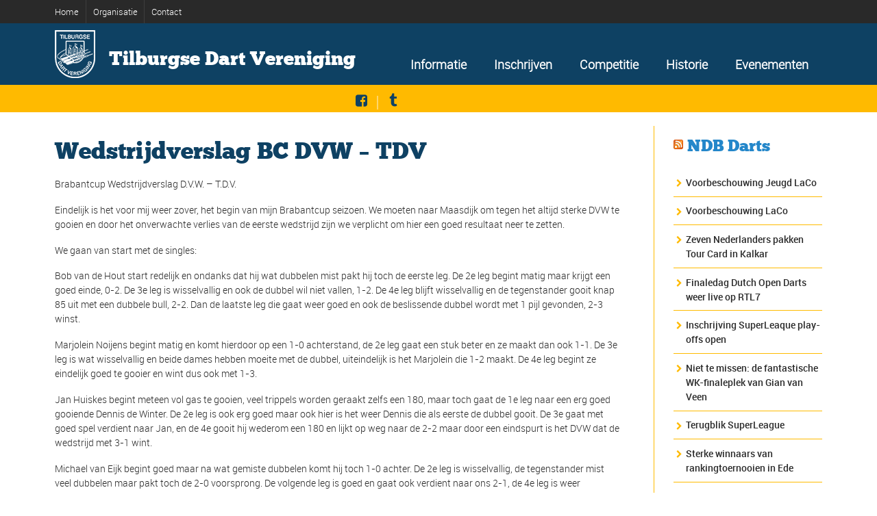

--- FILE ---
content_type: text/html; charset=UTF-8
request_url: https://tdvdarts.com/wedstrijdverslag-bc-dvw-tdv/
body_size: 33413
content:

<!DOCTYPE html>
<!--[if lt IE 7]>      <html class="no-js lt-ie9 lt-ie8 lt-ie7"> <![endif]-->
<!--[if IE 7]>         <html class="no-js lt-ie9 lt-ie8"> <![endif]-->
<!--[if IE 8]>         <html class="no-js lt-ie9"> <![endif]-->
<!--[if gt IE 8]><!--> <html class="no-js" dir="ltr" lang="nl-NL" prefix="og: https://ogp.me/ns#"> <!--<![endif]-->

    <head>

        <!-- GENERAL HEADER -->
        <meta content="width=device-width, initial-scale=1, maximum-scale=1, user-scalable=no" name="viewport">
        <meta content="black" name="apple-mobile-web-app-status-bar-style">
        <!--[if IE]><meta http-equiv="X-UA-Compatible" content="IE=edge,chrome=1"><![endif]-->

        <!-- THEME OPTIONS -->
        
        <!-- DYNAMIC HEAD -->
        	<!-- NATIVE HEADER STUFF -->

			
		<meta name='description' content='Tilburgse Dart Vereniging (TDV)'>
        <meta charset="UTF-8">
        <link rel="pingback" href="https://tdvdarts.com/xmlrpc.php" />

	<!-- FAVICON -->

        <link rel="shortcut icon" href="https://tdvdarts.com/wp-content/uploads/logo_tdv-253x300.jpg" />
        
	<!-- USER FONTS -->

	    	    	    	    	    	    	    	    	    
	<!-- OPEN GRAPH -->

		<meta property="og:type" content="article" /><meta property="og:url" content="http://tdvdarts.com/wedstrijdverslag-bc-dvw-tdv/"/><meta property="og:site_name" content="Tilburgse Dart Vereniging" /><meta property="og:title" content="Wedstrijdverslag BC DVW - TDV" /><meta property="og:description" content="Brabantcup Wedstrijdverslag D.V.W. - T.D.V. Eindelijk is het voor mij weer zover, het begin van mijn Brabantcup seizoen. We moeten naar Maasdijk om tegen het altijd sterke DVW te gooien en door het onverwachte verlies van de eerste wedstrijd zijn we verplicht om hier een goed resultaat neer te zetten. We gaan van start met de singles: Bob van de ..." /><meta property="og:image" content="https://tdvdarts.com/wp-content/uploads/Wit_logo-1-253x300.png" />
        <!-- WORDPRESS MAIN HEADER CALL -->
        <title>Wedstrijdverslag BC DVW – TDV - Tilburgse Dart Vereniging</title>

		<!-- All in One SEO 4.7.8 - aioseo.com -->
	<meta name="description" content="Brabantcup Wedstrijdverslag D.V.W. - T.D.V. Eindelijk is het voor mij weer zover, het begin van mijn Brabantcup seizoen. We moeten naar Maasdijk om tegen het altijd sterke DVW te gooien en door het onverwachte verlies van de eerste wedstrijd zijn we verplicht om hier een goed resultaat neer te zetten. We gaan van start met" />
	<meta name="robots" content="max-image-preview:large" />
	<meta name="author" content="Michael"/>
	<link rel="canonical" href="https://tdvdarts.com/wedstrijdverslag-bc-dvw-tdv/" />
	<meta name="generator" content="All in One SEO (AIOSEO) 4.7.8" />
		<meta property="og:locale" content="nl_NL" />
		<meta property="og:site_name" content="Tilburgse Dart Vereniging" />
		<meta property="og:type" content="article" />
		<meta property="og:title" content="Wedstrijdverslag BC DVW – TDV - Tilburgse Dart Vereniging" />
		<meta property="og:description" content="Brabantcup Wedstrijdverslag D.V.W. - T.D.V. Eindelijk is het voor mij weer zover, het begin van mijn Brabantcup seizoen. We moeten naar Maasdijk om tegen het altijd sterke DVW te gooien en door het onverwachte verlies van de eerste wedstrijd zijn we verplicht om hier een goed resultaat neer te zetten. We gaan van start met" />
		<meta property="og:url" content="https://tdvdarts.com/wedstrijdverslag-bc-dvw-tdv/" />
		<meta property="og:image" content="https://tdvdarts.com/wp-content/uploads/TDV-logo-2010-zwart.png" />
		<meta property="og:image:secure_url" content="https://tdvdarts.com/wp-content/uploads/TDV-logo-2010-zwart.png" />
		<meta property="article:section" content="Wedstrijdverslagen Brabantcup 13-14" />
		<meta property="article:published_time" content="2016-01-22T12:56:08+00:00" />
		<meta property="article:modified_time" content="2018-01-22T12:56:40+00:00" />
		<meta property="article:publisher" content="https://www.facebook.com/Tilburgse-Dart-Vereniging-767890586570207/" />
		<meta name="twitter:card" content="summary_large_image" />
		<meta name="twitter:site" content="@tdvdarts" />
		<meta name="twitter:title" content="Wedstrijdverslag BC DVW – TDV - Tilburgse Dart Vereniging" />
		<meta name="twitter:description" content="Brabantcup Wedstrijdverslag D.V.W. - T.D.V. Eindelijk is het voor mij weer zover, het begin van mijn Brabantcup seizoen. We moeten naar Maasdijk om tegen het altijd sterke DVW te gooien en door het onverwachte verlies van de eerste wedstrijd zijn we verplicht om hier een goed resultaat neer te zetten. We gaan van start met" />
		<meta name="twitter:creator" content="@tdvdarts" />
		<meta name="twitter:image" content="https://tdvdarts.com/wp-content/uploads/TDV-logo-2010-zwart.png" />
		<meta name="twitter:label1" content="Geschreven door" />
		<meta name="twitter:data1" content="Michael" />
		<meta name="twitter:label2" content="Geschatte leestijd" />
		<meta name="twitter:data2" content="7 minuten" />
		<script type="application/ld+json" class="aioseo-schema">
			{"@context":"https:\/\/schema.org","@graph":[{"@type":"Article","@id":"https:\/\/tdvdarts.com\/wedstrijdverslag-bc-dvw-tdv\/#article","name":"Wedstrijdverslag BC DVW \u2013 TDV - Tilburgse Dart Vereniging","headline":"Wedstrijdverslag BC DVW &#8211; TDV","author":{"@id":"https:\/\/tdvdarts.com\/author\/michael\/#author"},"publisher":{"@id":"https:\/\/tdvdarts.com\/#organization"},"image":{"@type":"ImageObject","url":"https:\/\/tdvdarts.com\/wp-content\/uploads\/TDV-logo-2010-zwart.png","@id":"https:\/\/tdvdarts.com\/#articleImage"},"datePublished":"2016-01-22T13:56:08+01:00","dateModified":"2018-01-22T13:56:40+01:00","inLanguage":"nl-NL","mainEntityOfPage":{"@id":"https:\/\/tdvdarts.com\/wedstrijdverslag-bc-dvw-tdv\/#webpage"},"isPartOf":{"@id":"https:\/\/tdvdarts.com\/wedstrijdverslag-bc-dvw-tdv\/#webpage"},"articleSection":"Wedstrijdverslagen Brabantcup 13-14"},{"@type":"BreadcrumbList","@id":"https:\/\/tdvdarts.com\/wedstrijdverslag-bc-dvw-tdv\/#breadcrumblist","itemListElement":[{"@type":"ListItem","@id":"https:\/\/tdvdarts.com\/#listItem","position":1,"name":"Home","item":"https:\/\/tdvdarts.com\/","nextItem":{"@type":"ListItem","@id":"https:\/\/tdvdarts.com\/wedstrijdverslag-bc-dvw-tdv\/#listItem","name":"Wedstrijdverslag BC DVW - TDV"}},{"@type":"ListItem","@id":"https:\/\/tdvdarts.com\/wedstrijdverslag-bc-dvw-tdv\/#listItem","position":2,"name":"Wedstrijdverslag BC DVW - TDV","previousItem":{"@type":"ListItem","@id":"https:\/\/tdvdarts.com\/#listItem","name":"Home"}}]},{"@type":"Organization","@id":"https:\/\/tdvdarts.com\/#organization","name":"Tilburgse Dart Vereniging","description":"Tilburgse Dart Vereniging (TDV)","url":"https:\/\/tdvdarts.com\/","logo":{"@type":"ImageObject","url":"https:\/\/tdvdarts.com\/wp-content\/uploads\/TDV-logo-2010-zwart.png","@id":"https:\/\/tdvdarts.com\/wedstrijdverslag-bc-dvw-tdv\/#organizationLogo"},"image":{"@id":"https:\/\/tdvdarts.com\/wedstrijdverslag-bc-dvw-tdv\/#organizationLogo"},"sameAs":["https:\/\/www.facebook.com\/Tilburgse-Dart-Vereniging-767890586570207\/","https:\/\/twitter.com\/tdvdarts"]},{"@type":"Person","@id":"https:\/\/tdvdarts.com\/author\/michael\/#author","url":"https:\/\/tdvdarts.com\/author\/michael\/","name":"Michael","image":{"@type":"ImageObject","@id":"https:\/\/tdvdarts.com\/wedstrijdverslag-bc-dvw-tdv\/#authorImage","url":"https:\/\/secure.gravatar.com\/avatar\/28399757c3b2fbd4ae1b3f205fbac4dc8d40824642685e76f28fffdee9dbdf05?s=96&d=mm&r=g","width":96,"height":96,"caption":"Michael"}},{"@type":"WebPage","@id":"https:\/\/tdvdarts.com\/wedstrijdverslag-bc-dvw-tdv\/#webpage","url":"https:\/\/tdvdarts.com\/wedstrijdverslag-bc-dvw-tdv\/","name":"Wedstrijdverslag BC DVW \u2013 TDV - Tilburgse Dart Vereniging","description":"Brabantcup Wedstrijdverslag D.V.W. - T.D.V. Eindelijk is het voor mij weer zover, het begin van mijn Brabantcup seizoen. We moeten naar Maasdijk om tegen het altijd sterke DVW te gooien en door het onverwachte verlies van de eerste wedstrijd zijn we verplicht om hier een goed resultaat neer te zetten. We gaan van start met","inLanguage":"nl-NL","isPartOf":{"@id":"https:\/\/tdvdarts.com\/#website"},"breadcrumb":{"@id":"https:\/\/tdvdarts.com\/wedstrijdverslag-bc-dvw-tdv\/#breadcrumblist"},"author":{"@id":"https:\/\/tdvdarts.com\/author\/michael\/#author"},"creator":{"@id":"https:\/\/tdvdarts.com\/author\/michael\/#author"},"datePublished":"2016-01-22T13:56:08+01:00","dateModified":"2018-01-22T13:56:40+01:00"},{"@type":"WebSite","@id":"https:\/\/tdvdarts.com\/#website","url":"https:\/\/tdvdarts.com\/","name":"Tilburgse Dart Vereniging","description":"Tilburgse Dart Vereniging (TDV)","inLanguage":"nl-NL","publisher":{"@id":"https:\/\/tdvdarts.com\/#organization"}}]}
		</script>
		<!-- All in One SEO -->

<link rel='dns-prefetch' href='//fonts.googleapis.com' />
<link rel="alternate" type="application/rss+xml" title="Tilburgse Dart Vereniging &raquo; feed" href="https://tdvdarts.com/feed/" />
<link rel="alternate" type="application/rss+xml" title="Tilburgse Dart Vereniging &raquo; reacties feed" href="https://tdvdarts.com/comments/feed/" />
<link rel="alternate" type="application/rss+xml" title="Tilburgse Dart Vereniging &raquo; Wedstrijdverslag BC DVW &#8211; TDV reacties feed" href="https://tdvdarts.com/wedstrijdverslag-bc-dvw-tdv/feed/" />
<link rel="alternate" title="oEmbed (JSON)" type="application/json+oembed" href="https://tdvdarts.com/wp-json/oembed/1.0/embed?url=https%3A%2F%2Ftdvdarts.com%2Fwedstrijdverslag-bc-dvw-tdv%2F" />
<link rel="alternate" title="oEmbed (XML)" type="text/xml+oembed" href="https://tdvdarts.com/wp-json/oembed/1.0/embed?url=https%3A%2F%2Ftdvdarts.com%2Fwedstrijdverslag-bc-dvw-tdv%2F&#038;format=xml" />
		<!-- This site uses the Google Analytics by MonsterInsights plugin v9.2.4 - Using Analytics tracking - https://www.monsterinsights.com/ -->
							<script src="//www.googletagmanager.com/gtag/js?id=G-F2KCNK0YKL"  data-cfasync="false" data-wpfc-render="false" type="text/javascript" async></script>
			<script data-cfasync="false" data-wpfc-render="false" type="text/javascript">
				var mi_version = '9.2.4';
				var mi_track_user = true;
				var mi_no_track_reason = '';
								var MonsterInsightsDefaultLocations = {"page_location":"https:\/\/tdvdarts.com\/wedstrijdverslag-bc-dvw-tdv\/"};
				if ( typeof MonsterInsightsPrivacyGuardFilter === 'function' ) {
					var MonsterInsightsLocations = (typeof MonsterInsightsExcludeQuery === 'object') ? MonsterInsightsPrivacyGuardFilter( MonsterInsightsExcludeQuery ) : MonsterInsightsPrivacyGuardFilter( MonsterInsightsDefaultLocations );
				} else {
					var MonsterInsightsLocations = (typeof MonsterInsightsExcludeQuery === 'object') ? MonsterInsightsExcludeQuery : MonsterInsightsDefaultLocations;
				}

								var disableStrs = [
										'ga-disable-G-F2KCNK0YKL',
									];

				/* Function to detect opted out users */
				function __gtagTrackerIsOptedOut() {
					for (var index = 0; index < disableStrs.length; index++) {
						if (document.cookie.indexOf(disableStrs[index] + '=true') > -1) {
							return true;
						}
					}

					return false;
				}

				/* Disable tracking if the opt-out cookie exists. */
				if (__gtagTrackerIsOptedOut()) {
					for (var index = 0; index < disableStrs.length; index++) {
						window[disableStrs[index]] = true;
					}
				}

				/* Opt-out function */
				function __gtagTrackerOptout() {
					for (var index = 0; index < disableStrs.length; index++) {
						document.cookie = disableStrs[index] + '=true; expires=Thu, 31 Dec 2099 23:59:59 UTC; path=/';
						window[disableStrs[index]] = true;
					}
				}

				if ('undefined' === typeof gaOptout) {
					function gaOptout() {
						__gtagTrackerOptout();
					}
				}
								window.dataLayer = window.dataLayer || [];

				window.MonsterInsightsDualTracker = {
					helpers: {},
					trackers: {},
				};
				if (mi_track_user) {
					function __gtagDataLayer() {
						dataLayer.push(arguments);
					}

					function __gtagTracker(type, name, parameters) {
						if (!parameters) {
							parameters = {};
						}

						if (parameters.send_to) {
							__gtagDataLayer.apply(null, arguments);
							return;
						}

						if (type === 'event') {
														parameters.send_to = monsterinsights_frontend.v4_id;
							var hookName = name;
							if (typeof parameters['event_category'] !== 'undefined') {
								hookName = parameters['event_category'] + ':' + name;
							}

							if (typeof MonsterInsightsDualTracker.trackers[hookName] !== 'undefined') {
								MonsterInsightsDualTracker.trackers[hookName](parameters);
							} else {
								__gtagDataLayer('event', name, parameters);
							}
							
						} else {
							__gtagDataLayer.apply(null, arguments);
						}
					}

					__gtagTracker('js', new Date());
					__gtagTracker('set', {
						'developer_id.dZGIzZG': true,
											});
					if ( MonsterInsightsLocations.page_location ) {
						__gtagTracker('set', MonsterInsightsLocations);
					}
										__gtagTracker('config', 'G-F2KCNK0YKL', {"forceSSL":"true"} );
															window.gtag = __gtagTracker;										(function () {
						/* https://developers.google.com/analytics/devguides/collection/analyticsjs/ */
						/* ga and __gaTracker compatibility shim. */
						var noopfn = function () {
							return null;
						};
						var newtracker = function () {
							return new Tracker();
						};
						var Tracker = function () {
							return null;
						};
						var p = Tracker.prototype;
						p.get = noopfn;
						p.set = noopfn;
						p.send = function () {
							var args = Array.prototype.slice.call(arguments);
							args.unshift('send');
							__gaTracker.apply(null, args);
						};
						var __gaTracker = function () {
							var len = arguments.length;
							if (len === 0) {
								return;
							}
							var f = arguments[len - 1];
							if (typeof f !== 'object' || f === null || typeof f.hitCallback !== 'function') {
								if ('send' === arguments[0]) {
									var hitConverted, hitObject = false, action;
									if ('event' === arguments[1]) {
										if ('undefined' !== typeof arguments[3]) {
											hitObject = {
												'eventAction': arguments[3],
												'eventCategory': arguments[2],
												'eventLabel': arguments[4],
												'value': arguments[5] ? arguments[5] : 1,
											}
										}
									}
									if ('pageview' === arguments[1]) {
										if ('undefined' !== typeof arguments[2]) {
											hitObject = {
												'eventAction': 'page_view',
												'page_path': arguments[2],
											}
										}
									}
									if (typeof arguments[2] === 'object') {
										hitObject = arguments[2];
									}
									if (typeof arguments[5] === 'object') {
										Object.assign(hitObject, arguments[5]);
									}
									if ('undefined' !== typeof arguments[1].hitType) {
										hitObject = arguments[1];
										if ('pageview' === hitObject.hitType) {
											hitObject.eventAction = 'page_view';
										}
									}
									if (hitObject) {
										action = 'timing' === arguments[1].hitType ? 'timing_complete' : hitObject.eventAction;
										hitConverted = mapArgs(hitObject);
										__gtagTracker('event', action, hitConverted);
									}
								}
								return;
							}

							function mapArgs(args) {
								var arg, hit = {};
								var gaMap = {
									'eventCategory': 'event_category',
									'eventAction': 'event_action',
									'eventLabel': 'event_label',
									'eventValue': 'event_value',
									'nonInteraction': 'non_interaction',
									'timingCategory': 'event_category',
									'timingVar': 'name',
									'timingValue': 'value',
									'timingLabel': 'event_label',
									'page': 'page_path',
									'location': 'page_location',
									'title': 'page_title',
									'referrer' : 'page_referrer',
								};
								for (arg in args) {
																		if (!(!args.hasOwnProperty(arg) || !gaMap.hasOwnProperty(arg))) {
										hit[gaMap[arg]] = args[arg];
									} else {
										hit[arg] = args[arg];
									}
								}
								return hit;
							}

							try {
								f.hitCallback();
							} catch (ex) {
							}
						};
						__gaTracker.create = newtracker;
						__gaTracker.getByName = newtracker;
						__gaTracker.getAll = function () {
							return [];
						};
						__gaTracker.remove = noopfn;
						__gaTracker.loaded = true;
						window['__gaTracker'] = __gaTracker;
					})();
									} else {
										console.log("");
					(function () {
						function __gtagTracker() {
							return null;
						}

						window['__gtagTracker'] = __gtagTracker;
						window['gtag'] = __gtagTracker;
					})();
									}
			</script>
				<!-- / Google Analytics by MonsterInsights -->
		<style id='wp-img-auto-sizes-contain-inline-css' type='text/css'>
img:is([sizes=auto i],[sizes^="auto," i]){contain-intrinsic-size:3000px 1500px}
/*# sourceURL=wp-img-auto-sizes-contain-inline-css */
</style>
<style id='wp-emoji-styles-inline-css' type='text/css'>

	img.wp-smiley, img.emoji {
		display: inline !important;
		border: none !important;
		box-shadow: none !important;
		height: 1em !important;
		width: 1em !important;
		margin: 0 0.07em !important;
		vertical-align: -0.1em !important;
		background: none !important;
		padding: 0 !important;
	}
/*# sourceURL=wp-emoji-styles-inline-css */
</style>
<style id='wp-block-library-inline-css' type='text/css'>
:root{--wp-block-synced-color:#7a00df;--wp-block-synced-color--rgb:122,0,223;--wp-bound-block-color:var(--wp-block-synced-color);--wp-editor-canvas-background:#ddd;--wp-admin-theme-color:#007cba;--wp-admin-theme-color--rgb:0,124,186;--wp-admin-theme-color-darker-10:#006ba1;--wp-admin-theme-color-darker-10--rgb:0,107,160.5;--wp-admin-theme-color-darker-20:#005a87;--wp-admin-theme-color-darker-20--rgb:0,90,135;--wp-admin-border-width-focus:2px}@media (min-resolution:192dpi){:root{--wp-admin-border-width-focus:1.5px}}.wp-element-button{cursor:pointer}:root .has-very-light-gray-background-color{background-color:#eee}:root .has-very-dark-gray-background-color{background-color:#313131}:root .has-very-light-gray-color{color:#eee}:root .has-very-dark-gray-color{color:#313131}:root .has-vivid-green-cyan-to-vivid-cyan-blue-gradient-background{background:linear-gradient(135deg,#00d084,#0693e3)}:root .has-purple-crush-gradient-background{background:linear-gradient(135deg,#34e2e4,#4721fb 50%,#ab1dfe)}:root .has-hazy-dawn-gradient-background{background:linear-gradient(135deg,#faaca8,#dad0ec)}:root .has-subdued-olive-gradient-background{background:linear-gradient(135deg,#fafae1,#67a671)}:root .has-atomic-cream-gradient-background{background:linear-gradient(135deg,#fdd79a,#004a59)}:root .has-nightshade-gradient-background{background:linear-gradient(135deg,#330968,#31cdcf)}:root .has-midnight-gradient-background{background:linear-gradient(135deg,#020381,#2874fc)}:root{--wp--preset--font-size--normal:16px;--wp--preset--font-size--huge:42px}.has-regular-font-size{font-size:1em}.has-larger-font-size{font-size:2.625em}.has-normal-font-size{font-size:var(--wp--preset--font-size--normal)}.has-huge-font-size{font-size:var(--wp--preset--font-size--huge)}.has-text-align-center{text-align:center}.has-text-align-left{text-align:left}.has-text-align-right{text-align:right}.has-fit-text{white-space:nowrap!important}#end-resizable-editor-section{display:none}.aligncenter{clear:both}.items-justified-left{justify-content:flex-start}.items-justified-center{justify-content:center}.items-justified-right{justify-content:flex-end}.items-justified-space-between{justify-content:space-between}.screen-reader-text{border:0;clip-path:inset(50%);height:1px;margin:-1px;overflow:hidden;padding:0;position:absolute;width:1px;word-wrap:normal!important}.screen-reader-text:focus{background-color:#ddd;clip-path:none;color:#444;display:block;font-size:1em;height:auto;left:5px;line-height:normal;padding:15px 23px 14px;text-decoration:none;top:5px;width:auto;z-index:100000}html :where(.has-border-color){border-style:solid}html :where([style*=border-top-color]){border-top-style:solid}html :where([style*=border-right-color]){border-right-style:solid}html :where([style*=border-bottom-color]){border-bottom-style:solid}html :where([style*=border-left-color]){border-left-style:solid}html :where([style*=border-width]){border-style:solid}html :where([style*=border-top-width]){border-top-style:solid}html :where([style*=border-right-width]){border-right-style:solid}html :where([style*=border-bottom-width]){border-bottom-style:solid}html :where([style*=border-left-width]){border-left-style:solid}html :where(img[class*=wp-image-]){height:auto;max-width:100%}:where(figure){margin:0 0 1em}html :where(.is-position-sticky){--wp-admin--admin-bar--position-offset:var(--wp-admin--admin-bar--height,0px)}@media screen and (max-width:600px){html :where(.is-position-sticky){--wp-admin--admin-bar--position-offset:0px}}

/*# sourceURL=wp-block-library-inline-css */
</style><style id='global-styles-inline-css' type='text/css'>
:root{--wp--preset--aspect-ratio--square: 1;--wp--preset--aspect-ratio--4-3: 4/3;--wp--preset--aspect-ratio--3-4: 3/4;--wp--preset--aspect-ratio--3-2: 3/2;--wp--preset--aspect-ratio--2-3: 2/3;--wp--preset--aspect-ratio--16-9: 16/9;--wp--preset--aspect-ratio--9-16: 9/16;--wp--preset--color--black: #000000;--wp--preset--color--cyan-bluish-gray: #abb8c3;--wp--preset--color--white: #ffffff;--wp--preset--color--pale-pink: #f78da7;--wp--preset--color--vivid-red: #cf2e2e;--wp--preset--color--luminous-vivid-orange: #ff6900;--wp--preset--color--luminous-vivid-amber: #fcb900;--wp--preset--color--light-green-cyan: #7bdcb5;--wp--preset--color--vivid-green-cyan: #00d084;--wp--preset--color--pale-cyan-blue: #8ed1fc;--wp--preset--color--vivid-cyan-blue: #0693e3;--wp--preset--color--vivid-purple: #9b51e0;--wp--preset--gradient--vivid-cyan-blue-to-vivid-purple: linear-gradient(135deg,rgb(6,147,227) 0%,rgb(155,81,224) 100%);--wp--preset--gradient--light-green-cyan-to-vivid-green-cyan: linear-gradient(135deg,rgb(122,220,180) 0%,rgb(0,208,130) 100%);--wp--preset--gradient--luminous-vivid-amber-to-luminous-vivid-orange: linear-gradient(135deg,rgb(252,185,0) 0%,rgb(255,105,0) 100%);--wp--preset--gradient--luminous-vivid-orange-to-vivid-red: linear-gradient(135deg,rgb(255,105,0) 0%,rgb(207,46,46) 100%);--wp--preset--gradient--very-light-gray-to-cyan-bluish-gray: linear-gradient(135deg,rgb(238,238,238) 0%,rgb(169,184,195) 100%);--wp--preset--gradient--cool-to-warm-spectrum: linear-gradient(135deg,rgb(74,234,220) 0%,rgb(151,120,209) 20%,rgb(207,42,186) 40%,rgb(238,44,130) 60%,rgb(251,105,98) 80%,rgb(254,248,76) 100%);--wp--preset--gradient--blush-light-purple: linear-gradient(135deg,rgb(255,206,236) 0%,rgb(152,150,240) 100%);--wp--preset--gradient--blush-bordeaux: linear-gradient(135deg,rgb(254,205,165) 0%,rgb(254,45,45) 50%,rgb(107,0,62) 100%);--wp--preset--gradient--luminous-dusk: linear-gradient(135deg,rgb(255,203,112) 0%,rgb(199,81,192) 50%,rgb(65,88,208) 100%);--wp--preset--gradient--pale-ocean: linear-gradient(135deg,rgb(255,245,203) 0%,rgb(182,227,212) 50%,rgb(51,167,181) 100%);--wp--preset--gradient--electric-grass: linear-gradient(135deg,rgb(202,248,128) 0%,rgb(113,206,126) 100%);--wp--preset--gradient--midnight: linear-gradient(135deg,rgb(2,3,129) 0%,rgb(40,116,252) 100%);--wp--preset--font-size--small: 13px;--wp--preset--font-size--medium: 20px;--wp--preset--font-size--large: 36px;--wp--preset--font-size--x-large: 42px;--wp--preset--spacing--20: 0.44rem;--wp--preset--spacing--30: 0.67rem;--wp--preset--spacing--40: 1rem;--wp--preset--spacing--50: 1.5rem;--wp--preset--spacing--60: 2.25rem;--wp--preset--spacing--70: 3.38rem;--wp--preset--spacing--80: 5.06rem;--wp--preset--shadow--natural: 6px 6px 9px rgba(0, 0, 0, 0.2);--wp--preset--shadow--deep: 12px 12px 50px rgba(0, 0, 0, 0.4);--wp--preset--shadow--sharp: 6px 6px 0px rgba(0, 0, 0, 0.2);--wp--preset--shadow--outlined: 6px 6px 0px -3px rgb(255, 255, 255), 6px 6px rgb(0, 0, 0);--wp--preset--shadow--crisp: 6px 6px 0px rgb(0, 0, 0);}:where(.is-layout-flex){gap: 0.5em;}:where(.is-layout-grid){gap: 0.5em;}body .is-layout-flex{display: flex;}.is-layout-flex{flex-wrap: wrap;align-items: center;}.is-layout-flex > :is(*, div){margin: 0;}body .is-layout-grid{display: grid;}.is-layout-grid > :is(*, div){margin: 0;}:where(.wp-block-columns.is-layout-flex){gap: 2em;}:where(.wp-block-columns.is-layout-grid){gap: 2em;}:where(.wp-block-post-template.is-layout-flex){gap: 1.25em;}:where(.wp-block-post-template.is-layout-grid){gap: 1.25em;}.has-black-color{color: var(--wp--preset--color--black) !important;}.has-cyan-bluish-gray-color{color: var(--wp--preset--color--cyan-bluish-gray) !important;}.has-white-color{color: var(--wp--preset--color--white) !important;}.has-pale-pink-color{color: var(--wp--preset--color--pale-pink) !important;}.has-vivid-red-color{color: var(--wp--preset--color--vivid-red) !important;}.has-luminous-vivid-orange-color{color: var(--wp--preset--color--luminous-vivid-orange) !important;}.has-luminous-vivid-amber-color{color: var(--wp--preset--color--luminous-vivid-amber) !important;}.has-light-green-cyan-color{color: var(--wp--preset--color--light-green-cyan) !important;}.has-vivid-green-cyan-color{color: var(--wp--preset--color--vivid-green-cyan) !important;}.has-pale-cyan-blue-color{color: var(--wp--preset--color--pale-cyan-blue) !important;}.has-vivid-cyan-blue-color{color: var(--wp--preset--color--vivid-cyan-blue) !important;}.has-vivid-purple-color{color: var(--wp--preset--color--vivid-purple) !important;}.has-black-background-color{background-color: var(--wp--preset--color--black) !important;}.has-cyan-bluish-gray-background-color{background-color: var(--wp--preset--color--cyan-bluish-gray) !important;}.has-white-background-color{background-color: var(--wp--preset--color--white) !important;}.has-pale-pink-background-color{background-color: var(--wp--preset--color--pale-pink) !important;}.has-vivid-red-background-color{background-color: var(--wp--preset--color--vivid-red) !important;}.has-luminous-vivid-orange-background-color{background-color: var(--wp--preset--color--luminous-vivid-orange) !important;}.has-luminous-vivid-amber-background-color{background-color: var(--wp--preset--color--luminous-vivid-amber) !important;}.has-light-green-cyan-background-color{background-color: var(--wp--preset--color--light-green-cyan) !important;}.has-vivid-green-cyan-background-color{background-color: var(--wp--preset--color--vivid-green-cyan) !important;}.has-pale-cyan-blue-background-color{background-color: var(--wp--preset--color--pale-cyan-blue) !important;}.has-vivid-cyan-blue-background-color{background-color: var(--wp--preset--color--vivid-cyan-blue) !important;}.has-vivid-purple-background-color{background-color: var(--wp--preset--color--vivid-purple) !important;}.has-black-border-color{border-color: var(--wp--preset--color--black) !important;}.has-cyan-bluish-gray-border-color{border-color: var(--wp--preset--color--cyan-bluish-gray) !important;}.has-white-border-color{border-color: var(--wp--preset--color--white) !important;}.has-pale-pink-border-color{border-color: var(--wp--preset--color--pale-pink) !important;}.has-vivid-red-border-color{border-color: var(--wp--preset--color--vivid-red) !important;}.has-luminous-vivid-orange-border-color{border-color: var(--wp--preset--color--luminous-vivid-orange) !important;}.has-luminous-vivid-amber-border-color{border-color: var(--wp--preset--color--luminous-vivid-amber) !important;}.has-light-green-cyan-border-color{border-color: var(--wp--preset--color--light-green-cyan) !important;}.has-vivid-green-cyan-border-color{border-color: var(--wp--preset--color--vivid-green-cyan) !important;}.has-pale-cyan-blue-border-color{border-color: var(--wp--preset--color--pale-cyan-blue) !important;}.has-vivid-cyan-blue-border-color{border-color: var(--wp--preset--color--vivid-cyan-blue) !important;}.has-vivid-purple-border-color{border-color: var(--wp--preset--color--vivid-purple) !important;}.has-vivid-cyan-blue-to-vivid-purple-gradient-background{background: var(--wp--preset--gradient--vivid-cyan-blue-to-vivid-purple) !important;}.has-light-green-cyan-to-vivid-green-cyan-gradient-background{background: var(--wp--preset--gradient--light-green-cyan-to-vivid-green-cyan) !important;}.has-luminous-vivid-amber-to-luminous-vivid-orange-gradient-background{background: var(--wp--preset--gradient--luminous-vivid-amber-to-luminous-vivid-orange) !important;}.has-luminous-vivid-orange-to-vivid-red-gradient-background{background: var(--wp--preset--gradient--luminous-vivid-orange-to-vivid-red) !important;}.has-very-light-gray-to-cyan-bluish-gray-gradient-background{background: var(--wp--preset--gradient--very-light-gray-to-cyan-bluish-gray) !important;}.has-cool-to-warm-spectrum-gradient-background{background: var(--wp--preset--gradient--cool-to-warm-spectrum) !important;}.has-blush-light-purple-gradient-background{background: var(--wp--preset--gradient--blush-light-purple) !important;}.has-blush-bordeaux-gradient-background{background: var(--wp--preset--gradient--blush-bordeaux) !important;}.has-luminous-dusk-gradient-background{background: var(--wp--preset--gradient--luminous-dusk) !important;}.has-pale-ocean-gradient-background{background: var(--wp--preset--gradient--pale-ocean) !important;}.has-electric-grass-gradient-background{background: var(--wp--preset--gradient--electric-grass) !important;}.has-midnight-gradient-background{background: var(--wp--preset--gradient--midnight) !important;}.has-small-font-size{font-size: var(--wp--preset--font-size--small) !important;}.has-medium-font-size{font-size: var(--wp--preset--font-size--medium) !important;}.has-large-font-size{font-size: var(--wp--preset--font-size--large) !important;}.has-x-large-font-size{font-size: var(--wp--preset--font-size--x-large) !important;}
/*# sourceURL=global-styles-inline-css */
</style>

<style id='classic-theme-styles-inline-css' type='text/css'>
/*! This file is auto-generated */
.wp-block-button__link{color:#fff;background-color:#32373c;border-radius:9999px;box-shadow:none;text-decoration:none;padding:calc(.667em + 2px) calc(1.333em + 2px);font-size:1.125em}.wp-block-file__button{background:#32373c;color:#fff;text-decoration:none}
/*# sourceURL=/wp-includes/css/classic-themes.min.css */
</style>
<link rel='stylesheet' id='dedo-css-css' href='https://tdvdarts.com/wp-content/plugins/delightful-downloads/assets/css/delightful-downloads.min.css?ver=1.6.6' type='text/css' media='all' />
<link rel='stylesheet' id='bwg_fonts-css' href='https://tdvdarts.com/wp-content/plugins/photo-gallery/css/bwg-fonts/fonts.css?ver=0.0.1' type='text/css' media='all' />
<link rel='stylesheet' id='sumoselect-css' href='https://tdvdarts.com/wp-content/plugins/photo-gallery/css/sumoselect.min.css?ver=3.4.6' type='text/css' media='all' />
<link rel='stylesheet' id='mCustomScrollbar-css' href='https://tdvdarts.com/wp-content/plugins/photo-gallery/css/jquery.mCustomScrollbar.min.css?ver=3.1.5' type='text/css' media='all' />
<link rel='stylesheet' id='bwg_frontend-css' href='https://tdvdarts.com/wp-content/plugins/photo-gallery/css/styles.min.css?ver=1.8.35' type='text/css' media='all' />
<link rel='stylesheet' id='rs-plugin-settings-css' href='https://tdvdarts.com/wp-content/plugins/revslider/public/assets/css/settings.css?ver=5.4.3.1' type='text/css' media='all' />
<style id='rs-plugin-settings-inline-css' type='text/css'>
#rs-demo-id {}
/*# sourceURL=rs-plugin-settings-inline-css */
</style>
<link rel='stylesheet' id='sport_shortcodes_plugin_style-css' href='https://tdvdarts.com/wp-content/plugins/sport-shortcodes-plugin/css/tc_shortCodes.css?ver=6.9' type='text/css' media='all' />
<link rel='stylesheet' id='sport_shortcodes_plugin_flexslider_style-css' href='https://tdvdarts.com/wp-content/plugins/sport-shortcodes-plugin/css/flexslider.css?ver=6.9' type='text/css' media='all' />
<link rel='stylesheet' id='sport_widgets_plugin_style-css' href='https://tdvdarts.com/wp-content/plugins/sport-widgets-plugin/css/style.css?ver=6.9' type='text/css' media='all' />
<link rel='stylesheet' id='sport_widgets_plugin_morris_style-css' href='https://tdvdarts.com/wp-content/plugins/sport-widgets-plugin/css/morris.css?ver=6.9' type='text/css' media='all' />
<link rel='stylesheet' id='timetable_sf_style-css' href='https://tdvdarts.com/wp-content/plugins/timetable/style/superfish.css?ver=6.9' type='text/css' media='all' />
<link rel='stylesheet' id='timetable_style-css' href='https://tdvdarts.com/wp-content/plugins/timetable/style/style.css?ver=6.9' type='text/css' media='all' />
<link rel='stylesheet' id='timetable_event_template-css' href='https://tdvdarts.com/wp-content/plugins/timetable/style/event_template.css?ver=6.9' type='text/css' media='all' />
<link rel='stylesheet' id='timetable_responsive_style-css' href='https://tdvdarts.com/wp-content/plugins/timetable/style/responsive.css?ver=6.9' type='text/css' media='all' />
<link rel='stylesheet' id='timetable_font_lato-css' href='//fonts.googleapis.com/css?family=Lato%3A400%2C700&#038;ver=6.9' type='text/css' media='all' />
<link rel='stylesheet' id='megamenu-css' href='https://tdvdarts.com/wp-content/uploads/maxmegamenu/style.css?ver=30447b' type='text/css' media='all' />
<link rel='stylesheet' id='dashicons-css' href='https://tdvdarts.com/wp-includes/css/dashicons.min.css?ver=6.9' type='text/css' media='all' />
<link rel='stylesheet' id='megamenu-fontawesome-css' href='https://tdvdarts.com/wp-content/plugins/megamenu-pro/icons/fontawesome/css/font-awesome.min.css?ver=1.6.3' type='text/css' media='all' />
<link rel='stylesheet' id='megamenu-genericons-css' href='https://tdvdarts.com/wp-content/plugins/megamenu-pro/icons/genericons/genericons/genericons.css?ver=1.6.3' type='text/css' media='all' />
<link rel='stylesheet' id='normalize-css' href='https://tdvdarts.com/wp-content/themes/sport/css/normalize.min.css?ver=6.9' type='text/css' media='all' />
<link rel='stylesheet' id='style-css' href='https://tdvdarts.com/wp-content/themes/sport-child/style.css?ver=6.9' type='text/css' media='all' />
<link rel='stylesheet' id='canon-sidr-style-css' href='https://tdvdarts.com/wp-content/themes/sport/css/jquery.sidr.light.css?ver=6.9' type='text/css' media='all' />
<link rel='stylesheet' id='isotope_style-css' href='https://tdvdarts.com/wp-content/themes/sport/css/isotope.css?ver=6.9' type='text/css' media='all' />
<link rel='stylesheet' id='flexslider_style-css' href='https://tdvdarts.com/wp-content/themes/sport/css/flexslider.css?ver=6.9' type='text/css' media='all' />
<link rel='stylesheet' id='font_awesome_style-css' href='https://tdvdarts.com/wp-content/themes/sport/css/font-awesome.css?ver=6.9' type='text/css' media='all' />
<link rel='stylesheet' id='countdown_style-css' href='https://tdvdarts.com/wp-content/themes/sport/css/jquery.countdown.css?ver=6.9' type='text/css' media='all' />
<link rel='stylesheet' id='owl_carousel_style-css' href='https://tdvdarts.com/wp-content/themes/sport/js/owl-carousel/owl.carousel.css?ver=6.9' type='text/css' media='all' />
<link rel='stylesheet' id='owl_carousel_theme_style-css' href='https://tdvdarts.com/wp-content/themes/sport/js/owl-carousel/owl.theme.css?ver=6.9' type='text/css' media='all' />
<link rel='stylesheet' id='responsive_style-css' href='https://tdvdarts.com/wp-content/themes/sport/css/responsive.css?ver=6.9' type='text/css' media='all' />
<link rel='stylesheet' id='fullwidth_style-css' href='https://tdvdarts.com/wp-content/themes/sport/css/full.css?ver=6.9' type='text/css' media='all' />
<link rel='stylesheet' id='fancybox_style-css' href='https://tdvdarts.com/wp-content/themes/sport/js/fancybox/source/jquery.fancybox.css?ver=6.9' type='text/css' media='all' />
<link rel='stylesheet' id='fancybox_buttons_style-css' href='https://tdvdarts.com/wp-content/themes/sport/js/fancybox/source/helpers/jquery.fancybox-buttons.css?ver=6.9' type='text/css' media='all' />

	<style type="text/css">
	
	
	
	
/* ==========================================================================
   THEME COLOURS
   
   
   001. BODY BACKGROUND
   002. MAIN PLATE BACKGROUND
   003. MAIN TEXT
   004. LINKS
   005. LINK HOVER
   006. MAIN HEADINGS
   007. SECONDARY BODY TEXT
   008. TERTIARY BODY TEXT
   009. LOGO AS TEXT
   010. FEATURE COLOR 1
   011. FEATURE COLOR 2
   012. WHITE TEXT
   013. PRE HEADER BACKGROUND
   014. PRE HEADER TEXT	
   015. PRE HEADER TEXT HOVER
   016. HEADER BACKGROUND
   017. HEADER TEXT
   018. HEADER TEXT HOVER
   019. POST HEADER BACKGROUND
   020. POST HEADER TEXT
   021. POST HEADER TEXT HOVER
   022. PRE HEADER TERTIARY MENU BACKGROUND
   023. HEADER TERTIARY MENU BACKGROUND
   024. POST TERTIARY MENU BACKGROUND
   025. SIDR BACKGROUND
   026. SIDR TEXT
   027. SIDR TEXT HOVER
   028. SIDR BORDER
   029. BUTTON 1 BACKGROUND COLOR
   030. BUTTON 1 HOVER BACKGROUND COLOR
   031. BUTTON COLOR 1
   032. FEATURE BACKGROUND COLOR 2
   033. BUTTON 2 HOVER BACKGROUND COLOR
   034. BUTTON COLOR 2
   035. FEATURE BACKGROUND COLOR 3
   036. BUTTON 3 HOVER BACKGROUND COLOR
   037. BUTTON COLOR 3
   038. FEATURE BLOCK 1 BACKGROUND
   039. FEATURE BLOCK 2 BACKGROUND
   040. LITE BLOCKS BACKGROUND
   041 /042. FORM ELEMENTS
   043. MAIN BORDERS
   044. FOOTER BACKGROUND
   045. FOOTER HEADINGS
   046. FOOTER TEXT
   047. FOOTER TEXT HOVER
   048. FOOTER BORDERS
   049. FOOTER BUTTONS
   050. / 051. FOOTER FORMS
   052. FOOTER ALTERNATE BLOCK COLOR
   053. BASELINE BACKGROUND
   054. BASE TEXT
   055. BASE TEXT HOVER	   

   
   ========================================================================== */	
	
	
	
	
/* 
001. BODY BACKGROUND _________________________________________________________ */

 body.boxed-page{
   	background: #f1f1f1;
   	background: #f1f1f1!important;}







/* 
002. MAIN PLATE BACKGROUND ____________________________________________________ */

.outter-wrapper, .text-seperator-line h5, .comment-num, fieldset.boxy fieldset, .mosaic-backdrop, .tooltipster-default, 
ul.tab-nav li.active, .white-btn, a.white-btn, .white-btn:hover, a.white-btn:hover, .owlCustomNavigation .btn, .owlCustomNavigation .btn:hover, .pb_gallery .main .isotope_filter_menu li a, .boxed-page .tt_event_theme_page:before, .tt_event_theme_page, .main table.tt_timetable tr, .single-events, .pb_gallery .main .isotope_filter_menu li a

 /* WOO COMMERCE */,
 .woocommerce #payment div.payment_box, .woocommerce-page #payment div.payment_box, .woocommerce div.product .woocommerce-tabs ul.tabs li.active, .woocommerce #content div.product .woocommerce-tabs ul.tabs li.active, .woocommerce-page div.product .woocommerce-tabs ul.tabs li.active, .woocommerce-page #content div.product .woocommerce-tabs ul.tabs li.active
 
 /* BUDDYPRESS */,
 #buddypress div.item-list-tabs ul li.selected, #buddypress div.item-list-tabs ul li.current, #buddypress div.item-list-tabs ul li.selected a, #buddypress div.item-list-tabs ul li.current a, #buddypress .item-list-tabs.activity-type-tabs ul li.selected, #bbpress-forums div.odd, #bbpress-forums ul.odd
 
 /* EVENTS CALENDAR */,
 .tribe-events-list-separator-month span, .single-tribe_events .tribe-events-schedule .tribe-events-cost, .tribe-events-sub-nav li a
 
 /* TABLEPRESS */,
 .tablepress .even td
  {
   	background: #ffffff;  
   	background: #ffffff;}
	
	




	

/* 
003. MAIN TEXT ________________________________________________________________ */  

html, body, button, input, select, textarea, aside .tweet, ul.tab-nav li, ul.accordion li, .accordion-btn,  ul.toggle li, div.post-footer, .main-content .woocommerce-message, .lead, strong, b, pre, .tt_event_theme_page p, .tt_event_items_list li

/* WOO COMMERCE */,
.woocommerce-tabs .comment-text .description, #payment ul.payment_methods.methods p { 
	color: #3d4942;
   	color: #292929;}
	
	
	
	
	
	

/* 
004. LINKS ____________________________________________________________________ */  
a, .boxy blockquote cite, a h4, .tt_tabs_navigation li a{
	color: #3d4942;
	color: #292929;}

/* TABLEPRESS */
.dataTables_wrapper .dataTables_paginate a{
	color: #3d4942;
	color: #292929!important;}	
	
	
	
	
	

/* 
005. LINK HOVER _______________________________________________________________ */ 

.main a:hover,  #scrollUp:hover, .main h1 a:hover,  a:hover span,  .boxed h5, .main a:hover *, .icon-thirds li:hover em:before,  
h4 span, .boxed ul.social-link a:hover, .meta.option-set a.selected, .page-numbers.current, span.wpcf7-not-valid-tip, .current-cat,  .main .btn.white-btn:hover, .main a.btn.white-btn:hover, .main .owlCustomNavigation .btn:hover, .iconBlock .fa, .media_links a, .pb_gallery .main .isotope_filter_menu li a:hover,  .owlCustomNavigation .btn:hover,  a:hover, ul.tab-nav li:hover, ul.tab-nav li.active, h3.v_nav.v_active, h3.v_nav:hover, ul.sitemap li li a:before, .list-1 li:before, .list-2 li:before, .list-3 li:before, .list-4 li:before, #recaptcha_audio_play_again:before, #recaptcha_audio_download:before, .toggle-btn.active, .accordion-btn.active, a.toggle-btn:before,  a.accordion-btn:before, .boxy ul.social-link a:hover, .boxy .inner-box h5, .active-time a, .tooltip.fa, .event-table td.current-day b:first-child, .tooltipster-content .tt-date, .evt-price, ul.pagination li a.active, .widget-list.option-set li a.selected, .widget-list.option-set li a:hover, .paralax-block .big-count div, .big-count div span,

.tt_tabs_navigation li a:hover, .pb_gallery .main .isotope_filter_menu li a:hover, .page-template-page-gallery-php .gallery-filter li a.selected,
.breadcrumb-wrapper a:hover 

/* BBPRESS */,
#bbpress-forums #bbp-single-user-details #bbp-user-navigation li.current a

/* EVENTS CALENDAR */,
.tribe-events-list-separator-month span, .tribe-events-sub-nav li a, .tribe-events-tooltip .date-start.dtstart, .tribe-events-tooltip .date-end.dtend, .single-tribe_events .tribe-events-schedule .tribe-events-cost

/* TABLEPRESS */,
.paginate_button:hover:before, .paginate_button:hover:after, .dataTables_wrapper .dataTables_paginate a
{
	color: #ffba00;	
	color: #ffba00;}

/* TABLEPRESS */
.dataTables_wrapper .dataTables_paginate a:hover
{
	color: #ffba00;	
	color: #ffba00!important;}
	
	
	
	
	
	
	
	
	

/* 
006. MAIN HEADINGS ____________________________________________________________ */

 h1, h1 a, h2, h2 a, h3, h3 a, h4, h4 a, h5, h6, .feature-link, .icon-thirds li em:before, .countdown_amount,  .caption-cite, .sc_accordion-btn, .accordion-btn, .toggle-btn, .sc_toggle-btn, .text-seperator h5, .big-count div, .tt_event_theme_page h2, .tt_event_theme_page h5, .tt_responsive .tt_timetable.small .box_header, .tt_timetable th, .tt_timetable td, .tt_event_theme_page h4, .tt_event_theme_page h3, .type-cpt_project ul.meta li:first-child strong, .pb_gallery_preview ul.meta li:first-child strong, .page-template-page-gallery-php ul.meta li:first-child strong

/* WOO COMMERCE */,
.woocommerce ul.products li.product .price, .woocommerce-page ul.products li.product .price, .woocommerce table.cart a.remove:hover, .woocommerce #content table.cart a.remove:hover, .woocommerce-page table.cart a.remove:hover, .woocommerce-page #content table.cart a.remove:hover, .summary.entry-summary .price span,  .woocommerce div.product .woocommerce-tabs ul.tabs li a, .woocommerce #content div.product .woocommerce-tabs ul.tabs li a, .woocommerce-page div.product .woocommerce-tabs ul.tabs li a, .woocommerce-page #content div.product .woocommerce-tabs ul.tabs li a, mark

/* BBPRESS*/,
#bbpress-forums .bbp-forum-title, #bbpress-forums .bbp-topic-permalink

/* BUDDYPRESS */,
#buddypress .activity-meta a.bp-primary-action span

/* EVENTS CALENDAR */,
.single-tribe_events .tribe-events-schedule *
{
	color: #004720;
   	color: #2487ca;}
	
	
	
	
	



/* 
007. SECONDARY BODY TEXT _______________________________________________________ */

.lead, .boxy blockquote, blockquote.post-type-quote, blockquote{
	color: #1c2721;
	color: #292929;}







/* 
008. TERTIARY BODY TEXT _______________________________________________________ */
.meta.date, .rating:not(:checked) > label, .toggle-btn span, .rate-box strong, .star-rating > span,
.time-table tr td:first-child, .event-table td b:first-child, .widget .post-date, .widget .rss-date, .eol *, .paging .half.eol:after, .paging .half.eol:before,
 .paging .half.eol .meta, .breadcrumb-wrapper, .breadcrumb-wrapper a, .meta, .meta a,  caption, .wp-caption-text, .multi_navigation_hint, .tweet:before,  .white-btn, a.white-btn, aside .tweet .meta:before, .twitter_theme_design .tweet .meta:before, .post-type-tweet:before,   .owlCustomNavigation .btn, .sticky:before,
 .milestone-container .time-date, .approval_pending_notice

/* WOO COMMERCE */,
 .woocommerce-result-count, .woocommerce ul.products li.product .price del, .woocommerce-page ul.products li.product .price del, .summary.entry-summary .price del span,  .woocommerce .cart-collaterals .cart_totals p small, .woocommerce-page .cart-collaterals .cart_totals p small, .woocommerce .star-rating:before, .woocommerce-page .star-rating:before, .widget_shopping_cart_content .cart_list li .quantity

/* BBPRESS*/,
  .bbp-forum-header a.bbp-forum-permalink, .bbp-topic-header a.bbp-topic-permalink, .bbp-reply-header a.bbp-reply-permalink,
  #bbpress-forums .bbp-topic-header .bbp-meta a.bbp-topic-permalink, #bbpress-forums #bbp-single-user-details #bbp-user-navigation a

/* BUDDYPRESS */,
  #buddypress div#item-header div#item-meta

/* EVENTS CALENDAR */,
  .tribe-events-sub-nav li a:hover, .tribe-events-event-meta .tribe-events-venue-details, .tribe-events-thismonth div:first-child, .tribe-events-list-widget ol li .duration
  
  {
	color: #bdbdbd;
	color: #bdbdbd;}

/* TABLEPRESS */
.dataTables_wrapper .dataTables_paginate a.disabled {
	color: #bdbdbd;
	color: #bdbdbd!important;}







/* 
009. LOGO AS TEXT ____________________________________________________________ */
.logo.text{
	color: #ffffff;
	color: #ffffff;}










/* 
010. FEATURE COLOR 1 ____________________________________________________________ */

.feature-link:after, h1 span, h2 span, h1 span, h2 span, h3 span, h6 span,  .widget-footer .tab-nav li.active, .statistics li span,   ol > li:before, h3.v_active,   aside .tweet a, .twitter_theme_design .tweet a,  h3.fittext, .price-cell .inwrap:after,  .widget-footer .tab-content-block h3.v_nav.v_active,  .error[generated=true],  ul.pagination li a.active,  .main .feature-link:hover,  .highlight, .toolbar-search-btn:hover em, div.media_links a:hover, .main-container .countdown_section, .canon_animated_number h1, .feat-1,  a.feat-1, h1 span,  h2 span, h3 span, .highlight, .highlight:before, .highlight:after, a.feat-title:hover, .paging .meta, .paging .col-1-2:before, .paging .col-1-2:after,.tt_event_hours_count, .tt_event_url, .tt_items_list .value

 
 /* WOO COMMERCE */,
 .shipping_calculator h2 a, .woocommerce table.cart a.remove, .woocommerce #content table.cart a.remove, .woocommerce-page table.cart a.remove, .woocommerce-page #content table.cart a.remove, .woocommerce form .form-row .required, .woocommerce-page form .form-row .required, .woocommerce div.product .woocommerce-tabs ul.tabs li a:hover, .woocommerce #content div.product .woocommerce-tabs ul.tabs li a:hover, .woocommerce-page div.product .woocommerce-tabs ul.tabs li a:hover, .woocommerce-page #content div.product .woocommerce-tabs ul.tabs li a:hover, .woocommerce div.product .stock, .woocommerce #content div.product .stock, .woocommerce-page div.product .stock, .woocommerce-page #content div.product .stock, .woocommerce div.product .out-of-stock, .woocommerce #content div.product .out-of-stock, .woocommerce-page div.product .out-of-stock, .woocommerce-page #content div.product .out-of-stock
 
 /* BBPRESS*/,
 #bbpress-forums .bbp-forum-title:hover, #bbpress-forums .bbp-topic-permalink:hover, .bbp-forum-header a.bbp-forum-permalink:hover, .bbp-topic-header a.bbp-topic-permalink:hover, .bbp-reply-header a.bbp-reply-permalink:hover, #bbpress-forums .bbp-topic-header .bbp-meta a.bbp-topic-permalink:hover, #bbpress-forums #bbp-single-user-details #bbp-user-navigation li a:hover, .widget_display_stats dl dd strong
 
 /* BUDDYPRESS */,
 #buddypress div.item-list-tabs ul li.selected a, #buddypress div.item-list-tabs ul li.current a
 
 /* EVENTS CALENDAR */,
 #tribe-bar-collapse-toggle:hover
 
 
 /* TABLEPRESS */,
 .paginate_button.disabled:after, .paginate_button.disabled:before, .paginate_button:after, .paginate_button:before
{
	color: #14934d;
   	color: #ffbb00;}
span.sportrate, span.quoterate{
	color: #14934d;
	color: #ffbb00!important;}
	






/* 
011. FEATURE COLOR 2 ____________________________________________________________ */

.more:before, .comments .more:before, cite, .main ul li:before, .comment-reply-link:before, .comment-edit-link:before, #cancel-comment-reply-link:before,
ul.toggle .toggle-btn.active, .tab-nav li.active, .accordion-btn.active, .sc_accordion-btn.active, ul.accordion li a.accordion-btn:before, ul.toggle li a.toggle-btn:before, h4.fittext, .statistics li em, .price h3,  .price-cell:first-child p span, .price-cell:after, .tt_event_theme_page ul li:before

 /* WOO COMMERCE */,
 .woocommerce .star-rating span:before, .woocommerce-page .star-rating span:before ,
 
 .tribe-bar-active a
{
	color: #ffba00;	
   	color: #ffba00;}








/* 
 012. WHITE TEXT ____________________________________________________________ */
 
 .parallax-block h4, .parallax-block h5, .callout-block h5, .widget-footer strong, .btn, input[type=button], input[type=submit], ol.graphs > li div, #menu-icon, .tp-caption.btn a, a.tp-button, #scrollUp, .feature-heading *,  .logo-text, .widget-footer .tab-nav li, nav li.donate.current-menu-item > a,  .timeline_load_more:hover h4, .main a.btn:hover, .price h3 span, .price-table-feature .price-cell.feature p, .price-table-feature .price-cell h3 span, .price-cell.feature h3, .price-cell h3 span, .widget-footer .tab-content-block h3.v_nav, .download-table .fa, .button, a.button:hover, a.btn:hover, .btn:hover .ficon, .ui-autocomplete li, .ui-autocomplete li a, .ui-state-focus, .iconBlock em.fa, .post-tag-cloud a:hover,.mosaic-overlay *, .sport-rs-heading, .sport-rs-text, .corner, .paralax-block.outter-wrapper blockquote, .price h3 span,  .price-cell:first-child p, td.active-time b:first-child, .paralax-block h1, .paralax-block h2, .paralax-block h3, .paralax-block h4, .paralax-block h5, .paralax-block h6, .paralax-block p, .paralax-block .big-count span 
 
 
 /* WOO COMMERCE */,
 .woocommerce span.onsale, .woocommerce-page span.onsale
 
 /* BBPRESS*/,
 #bbp_reply_submit, button.button, .bbp-pagination-links a.next.page-numbers, .bbp-pagination-links a.prev.page-numbers, .bbp-logged-in .button.logout-link
 
 /* BUDDYPRESS */,
 #buddypress button, #buddypress a.button, #buddypress input[type="submit"], #buddypress input[type="button"], #buddypress input[type="reset"], #buddypress ul.button-nav li a, #buddypress div.generic-button a, #buddypress .comment-reply-link, a.bp-title-button, #buddypress button:hover, #buddypress a.button:hover, #buddypress input[type="submit"]:hover, #buddypress input[type="button"]:hover, #buddypress input[type="reset"]:hover, #buddypress ul.button-nav li a:hover, #buddypress div.generic-button a:hover, #buddypress .comment-reply-link:hover, a.bp-title-button:hover, #buddypress #profile-edit-form ul.button-nav li a, .bp-login-widget-user-links .bp-login-widget-user-logout a
 
 /* EVENTS CALENDAR */,
 .tribe-events-event-cost span, a.tribe-events-read-more, a.tribe-events-read-more:hover, .tribe-events-list-widget .tribe-events-widget-link a
  {
 	color: #fff;
    color: #ffffff; }








/* 
013. PRE HEADER BACKGROUND ____________________________________________________________ */

.pre-header-container, .pre-header-container ul, .pre-header-container .nav ul, .outter-wrapper.search-header-container,
.pre-header-container .nav ul ul li:hover ul  {
	background: #1c2721;
   	background: #292929;}







/* 
014. PRE HEADER TEXT ____________________________________________________________ */

.pre-header-container, .pre-header-container a, .pre-header-container a *, .pre-header-container .hasCountdown * {
	color: #ffffff;
   	color: #ffffff;}







/* 
015. PRE HEADER TEXT HOVER ____________________________________________________________ */

.pre-header-container a:hover, .pre-header-container a:hover *,
.pre-header-container li.current-menu-ancestor > a, 
.pre-header-container .sub-menu li.current-menu-ancestor > a:hover,  
.pre-header-container li.current-menu-item > a {
	color: #ffba00;
   	color: #ffba00;}
	
	
	
	
	
	

/* 
016. HEADER BACKGROUND ____________________________________________________________ */

.outter-wrapper.header-container, .header-container .nav ul, .ui-autocomplete li, .price h3, ol.graphs > li div.grey-btn, .btn.grey-btn, .price-cell.feature, .header-container .nav ul ul li:hover ul  {
	background: #00632c;
   	background: #0e4163;}







/* 
017. HEADER TEXT ____________________________________________________________ */

.header-container, .header-container a, .header-container a *, .header-container .hasCountdown *  {
	color: #ffffff;
   	color: #ffffff;}







/* 
018. HEADER TEXT HOVER ____________________________________________________________ */

.header-container a:hover, .header-container a:hover *,
.header-container li.current-menu-ancestor > a, 
.header-container .sub-menu li.current-menu-ancestor > a:hover,  
.header-container li.current-menu-item > a,
.ui-autocomplete li.ui-state-focus    {
	color: #ffba00;
   	color: #ffba00;}
	
	



	

	

/* 
019. POST HEADER BACKGROUND ____________________________________________________________ */

.post-header-container, .post-header-container .nav ul,
.post-header-container .nav ul ul li:hover ul {
	background: #004720;
   	background: #0e4163;}







/* 
020. POST HEADER TEXT ____________________________________________________________ */

.post-header-container, .post-header-container a, .post-header-container a *, .post-header-container .hasCountdown *{
	color: #ffffff;
   	color: #ffffff;}







/* 
021. POST HEADER TEXT HOVER ____________________________________________________________ */

.post-header-container a:hover, .post-header-container a:hover *,
.post-header-container li.current-menu-ancestor > a, 
.post-header-container .sub-menu li.current-menu-ancestor > a:hover,  
.post-header-container li.current-menu-item > a  {
	color: #ffba00;
   	color: #ffba00;}
	
	
	
	
	

	

/* 
022. PRE HEADER TERTIARY MENU BACKGROUND _________________________________________________ */

 .pre-header-container ul ul.sub-menu ul.sub-menu, .pre-header-container ul li:hover ul ul:before{
	background: #003919;
   	background: #0e4163;}







/* 
023. HEADER TERTIARY MENU BACKGROUND ____________________________________________________________ */

.header-container .nav li:hover ul ul, 
.header-container .nav li:hover ul ul:before, 
.tp-bullets.simplebullets.round .bullet{
	background: #003919;
   	background: #0e4163;}







/* 
024. POST TERTIARY MENU BACKGROUND _________________________________________________ */

.post-header-container .nav li:hover ul ul, .post-header-container .nav li:hover ul ul:before{
	background: #003919;
   	background: #0e4163;}
	
	
	
	
	

/* 
025. SIDR BACKGROUND ____________________________________________________________ */

.sidr {
	background: #1c2721;
   	background: #1d272e;}






/* 
026. SIDR TEXT ____________________________________________________________ */

.sidr, .sidr a {
	color: #ffffff;
   	color: #ffffff;}






/* 
027. SIDR TEXT HOVER ____________________________________________________________ */

.sidr a:hover, .sidr a:hover *  {
	color: #ffba00;
   	color: #ffba00;}






/* 
028. SIDR BORDER ____________________________________________________________ */

.sidr ul, .sidr li {
	border-color: #2d3a33!important;
		border-color: #2d3a33!important;}




/* 
029. BUTTON 1 BACKGROUND COLOR  _________________________________________________ */

.header-container .nav .donate a:hover, .feat-1, a.feat-1, .btn.feat-1, .btn.orange-btn, a.btn.orange-btn, .btn:hover, .btn.hover, a.btn:hover, input[type=button]:hover, input[type=submit]:hover, .btn.active, ol.graphs > li div, .tp-caption.btn a,  .purchase.default, .purchase:hover.default,  .tp-bullets.simplebullets.round .bullet.selected, .skin_earth .pb_supporters .btn,  .skin_corporate .price-table-feature .price-cell.last .btn:hover,  .skin_earth .price-table-feature .price-cell.last .btn:hover, .owl-theme .owl-controls .owl-page.active span, .owl-theme .owl-controls.clickable .owl-page:hover span, .search_controls li.search_control_search,  a.btn, button, .price h3, .price-cell:first-child, table td.active-time, .time-table tr:nth-child(n+1):nth-child(even) td.active-time, .event-table tr:nth-child(n+1):nth-child(even) td.active-time, .owl-controls .owl-page span

/* WOO COMMERCE */,
.woocommerce a.button:hover, .woocommerce button:hover, .woocommerce button.button:hover, .woocommerce input.button:hover, .woocommerce #respond input#submit:hover, .woocommerce #content input.button:hover, .woocommerce-page a.button:hover, .woocommerce-page button.button:hover, .woocommerce-page input.button:hover, .woocommerce-page #respond input#submit:hover, .woocommerce-page #content input.button:hover, .woocommerce .shop_table.cart td.actions .button, .woocommerce .shop_table.cart td.actions .button.alt:hover, .woocommerce .woocommerce-message a.button,  .product .cart button.single_add_to_cart_button:hover, #place_order:hover, .woocommerce span.onsale, .woocommerce-page span.onsale, .widget_price_filter .ui-slider .ui-slider-handle 

/* BBPRESS */,
#bbp_reply_submit:hover, button.button:hover, .bbp-pagination-links a.next.page-numbers:hover, .bbp-pagination-links a.prev.page-numbers:hover, .bbp-logged-in .button.logout-link:hover

/* BUDDYPRESS */,
#buddypress button:hover, #buddypress a.button:hover, #buddypress input[type="submit"]:hover, #buddypress input[type="button"]:hover, #buddypress input[type="reset"]:hover, #buddypress ul.button-nav li a:hover, #buddypress div.generic-button a:hover, #buddypress .comment-reply-link:hover, a.bp-title-button:hover, #buddypress #profile-edit-form ul.button-nav li a:hover, .bp-login-widget-user-logout a:hover

/* EVENTS CALENDAR */,
.tribe-events-read-more:hover, .tribe-events-list-widget .tribe-events-widget-link a:hover,  .tribe-events-event-cost span

/* GRAVITY FORMS */,
.gf_progressbar_percentage

/* Rev Slider */,
.tp-button.btn

{
	background: #00632c;
   	background: #ffba00;}


	




/* 
030. BUTTON 1 HOVER BACKGROUND COLOR  _________________________________________________ */

.feat-1:hover, a.feat-1:hover, .btn.feat-1:hover, a.btn:hover, button:hover
{
	background: #1c2721;
   	background: #1c2721;}







/* 
031. BUTTON COLOR 1 _________________________________________________ */
.feat-1, a.feat-1, .btn.feat-1, a.btn,  button, .active-time, .active-time a:hover, .active-time .evt-date, a.btn:hover, input[type=button]:hover, input[type=submit]:hover, button:hover
{
	color: #ffffff;
   	color: #ffffff;}
	



	


/* 
032. FEATURE BACKGROUND COLOR 2 _________________________________________________ */

.feat-2, a.feat-2, .btn.feat-2, input[type=button], input[type=submit], .flex-control-paging li a.flex-active, .price.price-feature h3,
ol.graphs > li div.feat-2, .tp-button.blue, .purchase.blue, .purchase:hover.blue, .price-table-feature .price-cell.feature,  a.tp-button, li.search_control_close,  .search_controls li.search_control_search:hover, .price-feature .btn, .price-feature a.btn, .ui-state-focus,
a.btn-2, button.btn-2

/* WOO COMMERCE */,
p.demo_store, .woocommerce a.button, .woocommerce button.button, .woocommerce input.button, .woocommerce #respond input#submit, .woocommerce #content input.button, .woocommerce-page a.button, .woocommerce-page button.button, .woocommerce-page input.button, .woocommerce-page #respond input#submit, .woocommerce-page #content input.button,  .woocommerce a.button.alt, .woocommerce button.button.alt, .woocommerce input.button.alt, .woocommerce #respond input#submit.alt, .woocommerce #content input.button.alt, .woocommerce-page a.button.alt, .woocommerce-page button.button.alt, .woocommerce-page input.button.alt, .woocommerce-page #respond input#submit.alt, .woocommerce-page #content input.button.alt, .woocommerce-message:before, .woocommerce .shop_table.cart td.actions .button.alt, .woocommerce .shop_table.cart td.actions .button:hover, .woocommerce .woocommerce-message a.button:hover

/* BBPRESS */,
#bbp_reply_submit, button.button, .bbp-logged-in .button.logout-link

/* BUDDYPRESS */,
#buddypress button, #buddypress a.button, #buddypress input[type="submit"], #buddypress input[type="button"], #buddypress input[type="reset"], #buddypress ul.button-nav li a, #buddypress div.generic-button a, #buddypress .comment-reply-link, a.bp-title-button, #buddypress #profile-edit-form ul.button-nav li a, .bp-login-widget-user-logout a

/* EVENTS CALENDAR */,
.tribe-events-list-widget .tribe-events-widget-link a, .tribe-events-read-more,
.tribe-events-calendar .tribe-events-has-events:after
{
	background: #ffba00;
   	background: #ffba00;}







/* 
033. BUTTON 2 HOVER BACKGROUND COLOR  _________________________________________________ */

.feat-2:hover, a.feat-2:hover, .btn.feat-2:hover, a.btn-2:hover, .search_controls li.search_control_close:hover,
input[type=button]:hover,  input[type=submit]:hover, .price-feature .btn:hover, .price-feature a.btn:hover
{
	background-color: #00632c;
   	background: #ffbb00;}







/* 
034. BUTTON COLOR 2 _________________________________________________ */
.feat-2, a.feat-2, .btn.feat-2, .btn-2:hover, input[type=button], input[type=submit], .price.price-feature h3, .price-table-feature .price-cell.feature p span
{
	color: #ffffff;
   	color: #ffffff;}
	
		
		





/* 
035. FEATURE BACKGROUND COLOR 3 _________________________________________________ */

ol.graphs > li div.feat-3, .btn.feat-3, a.btn.feat-3, .feat-3,  .vert-line:before, .vert-line:after, .timeline_load_more:hover, .iconBlock em.fa, 
#pax, .purchase.darkgrey, .purchase:hover.darkgrey,  .btn-3, ul.tab-nav li, .vert-line, .owl-theme .owl-controls .owl-page span

/* BBPRESS */,
.bbp-pagination-links a.next.page-numbers, .bbp-pagination-links a.prev.page-numbers

/* WOO COMMERCE */,
.widget_price_filter .ui-slider .ui-slider-range
{
	background: #eaeaea;
   	background: #eaeaea;}








/* 
036. BUTTON 3 HOVER BACKGROUND COLOR  _________________________________________________ */

.feat-3:hover, a.feat-3:hover, .btn.feat-3:hover, .post-tag-cloud a:hover, .owl-controls .owl-page span:hover, .btn-3:hover, .owl-page.active span
{
	background: #ffba00;
   	background: #ffba00;}







/* 
037. BUTTON COLOR 3 _________________________________________________ */

.feat-3, a.feat-3, .btn.feat-3, .owl-controls .owl-page span
{
	color: #505a54;
   	color: #505a54;}
	
	
	

	
	
/* 
038. FEATURE BLOCK 1 BACKGROUND  ___________________________________________ */

.feat-block-1

/* TABLEPRESS */,
table.tablepress tfoot th, table.tablepress thead th,
.tablepress .sorting:hover,
.tablepress .sorting_asc,
.tablepress .sorting_desc{
	background: #f4f4f4;
	background: #f4f4f4;}	




	
	
	
/* 
039. FEATURE BLOCK 2 BACKGROUND  ___________________________________________ */

.feat-block-2, .divider {
	background: #ececec;
	background: #ececec;}
	





	


/* 
040. LITE BLOCKS BACKGROUND _________________________________________________ */

.price, .price-table, .timeline_load_more, .main table tr:nth-child(2n+1), .main table th, ul.sitemap li a, ul.ophours li:nth-child(2n+2), blockquote.post-type-quote,
table.table-style-1 tr:nth-child(2n+2), table.table-style-1 th, .boxy, .message.promo, .post-container .boxy, 
.boxy.author, ul.comments .odd, .post-tag-cloud a, .box-content, .price, .price-table, .price-cell:after,
.time-table tr:nth-child(n+1):nth-child(even) td, .event-table tr:nth-child(n+1):nth-child(even) td,
.mobile-table tr:nth-child(n+1):nth-child(even) td, .post-excerpt blockquote,  ul.tab-nav li,
ul.timeline > li, ul.tab-nav li.active, .tab-content-block, ul.comments .odd, ol.graphs > li,
.tt_timetable .row_gray, .breadcrumb-wrapper


/* BUDDYPRESS */,
#bbpress-forums li.bbp-header, #bbpress-forums div.even, #bbpress-forums ul.even, #bbpress-forums li.bbp-header, #bbpress-forums li.bbp-footer, #bbpress-forums div.bbp-forum-header, #bbpress-forums div.bbp-topic-header, #bbpress-forums div.bbp-reply-header

/* EVENTS CALENDAR */,
.tribe-events-sub-nav li a:hover, .tribe-events-loop .hentry, .tribe-events-tcblock, .tribe-events-loop .type-tribe_events,

/* TABLEPRESS */,
.tablepress .odd td, .tablepress .row-hover tr:hover td

{
	background-color: #f6f6f6;
   	background: #f7f7f7;}
	
	
	
	

/* 
041 /042. FORM ELEMENTS _________________________________________________ */

input[type=text],  input[type=email], input[type=password], textarea, input[type=tel],  input[type=range], input[type=url], input[type=number], input[type=search]

/* WOO COMMERCE */,
input.input-text, .woocommerce ul.products li.product, .woocommerce ul.products li.product.last .woocommerce-page ul.products li.product, .col2-set.addresses .address, .woocommerce-message, .woocommerce div.product .woocommerce-tabs ul.tabs li, .woocommerce #content div.product .woocommerce-tabs ul.tabs li, .woocommerce-page #content div.product .woocommerce-tabs ul.tabs li, .woocommerce #payment, .woocommerce-page #payment, .woocommerce-main-image img, input#coupon_code

/* BUDDYPRESS */,
#buddypress .item-list-tabs ul li, #buddypress .standard-form textarea, #buddypress .standard-form input[type="text"], #buddypress .standard-form input[type="text"], #buddypress .standard-form input[type="color"], #buddypress .standard-form input[type="date"], #buddypress .standard-form input[type="datetime"], #buddypress .standard-form input[type="datetime-local"], #buddypress .standard-form input[type="email"], #buddypress .standard-form input[type="month"], #buddypress .standard-form input[type="number"], #buddypress .standard-form input[type="range"], #buddypress .standard-form input[type="search"], #buddypress .standard-form input[type="tel"], #buddypress .standard-form input[type="time"], #buddypress .standard-form input[type="url"], #buddypress .standard-form input[type="week"], #buddypress .standard-form select, #buddypress .standard-form input[type="password"], #buddypress .dir-search input[type="search"], #buddypress .dir-search input[type="text"], #buddypress form#whats-new-form textarea, #buddypress div.activity-comments form textarea, #buddypress div.item-list-tabs ul li.selected a span, #buddypress div.item-list-tabs ul li.current a span

{
	background-color: #f6f6f6;
   	background: #f2f2f2;	color: #969ca5;
   	color: #969ca5;}

	
	
	
	
	
	
	





/* 
043. MAIN BORDERS _________________________________________________ */

hr, .right-aside, blockquote.right, fieldset, .main table, .main table th, .main table td, .main ul.meta li, .text-seperator .line em, .tab-nav li.active, .tab-content-block, .tab-nav li, ul.toggle li, .boxed ul.social-link, .btn.white-btn, a.btn.white-btn,  a.white-btn, #fittext2, caption, .wp-caption-text, .tab-content-block, h3.v_nav, .message.promo, ul.timeline > li, ul.accordion li, .timeline_load_more,  li.tl_right:before, li.tl_left:before, .widget.sport_fact p, .cpt_people .social-link, ul.toggle li:first-child, ul.accordion li:first-child, ul.sc_accordion li, .price-detail ul li, .price-detail ul li:last-child, .price-cell, .hr-temp, aside ul li, ul.link-list li, ul.statistics li, .multi_nav_control, .left-aside, .menuList .third, .menuList .half, .menuList .full, .menuList > .fourth, .post-tag-cloud a:first-child:after, blockquote, .owlCustomNavigation .btn, .pb_media .media_wrapper, .media_links, .pb_gallery .main .isotope_filter_menu li a, .text-seperator .line em, ul.ophours li, ul.ophours,
input[type=text],  input[type=email], input[type=password], textarea, input[type=tel],  input[type=range], input[type=url], input[type=number], input[type=search], .tc-page-heading, .paging, .paging .half.prev, blockquote.right, blockquote.left, .tt_event_page_right, .tt_upcoming_events_wrapper p.message, .page-template-page-gallery-php .gallery-filter li a, .tt_event_page_right ul li

/* WOO COMMERCE */,
ul.products li .price, ul.products li h3, .woocommerce #payment div.payment_box, .woocommerce-page #payment div.payment_box, .col2-set.addresses .address, p.myaccount_user, .summary.entry-summary .price,  .summary.entry-summary .price, .product_meta .sku_wrapper, .product_meta .posted_in, .product_meta .tagged_as, .product_meta span:first-child, .woocommerce-message, .related.products, .woocommerce .widget_shopping_cart .total, .woocommerce-page .widget_shopping_cart .total, .woocommerce div.product .woocommerce-tabs ul.tabs li, .woocommerce #content div.product .woocommerce-tabs ul.tabs li, .woocommerce-page div.product .woocommerce-tabs ul.tabs li, .woocommerce-page #content div.product .woocommerce-tabs ul.tabs li, .woocommerce div.product .woocommerce-tabs ul.tabs:before, .woocommerce #content div.product .woocommerce-tabs ul.tabs:before, .woocommerce-page div.product .woocommerce-tabs ul.tabs:before, .woocommerce-page #content div.product .woocommerce-tabs ul.tabs:before, .woocommerce div.product .woocommerce-tabs ul.tabs li.active, .woocommerce #content div.product .woocommerce-tabs ul.tabs li.active, .woocommerce-page div.product .woocommerce-tabs ul.tabs li.active, .woocommerce-page #content div.product .woocommerce-tabs ul.tabs li.active, .woocommerce #reviews #comments ol.commentlist li img.avatar, .woocommerce-page #reviews #comments ol.commentlist li img.avatar, .woocommerce #reviews #comments ol.commentlist li .comment-text, .woocommerce-page #reviews #comments ol.commentlist li .comment-text, .upsells.products, .woocommerce #payment ul.payment_methods, .woocommerce-page #payment ul.payment_methods, .woocommerce form.login, .woocommerce form.checkout_coupon, .woocommerce form.register, .woocommerce-page form.login, .woocommerce-page form.checkout_coupon, .woocommerce-page form.register,
 .widget_price_filter .price_slider_wrapper .ui-widget-content

/* BBPRESS */,
#bbp-user-navigation ul li, .widget_display_stats dl dt, .widget_display_stats dl dd, #bbpress-forums ul.bbp-lead-topic, #bbpress-forums ul.bbp-topics, #bbpress-forums ul.bbp-forums, #bbpress-forums ul.bbp-replies, #bbpress-forums ul.bbp-search-results, #bbpress-forums li.bbp-body ul.forum, #bbpress-forums li.bbp-body ul.topic, #bbpress-forums li.bbp-header, #bbpress-forums li.bbp-footer, div.bbp-forum-header, div.bbp-topic-header, div.bbp-reply-header,

/* BUDDYPRESS */
#buddypress .item-list-tabs ul li, #buddypress #item-nav .item-list-tabs ul, #buddypress div#subnav.item-list-tabs, #buddypress #subnav.item-list-tabs li, #bp-login-widget-form, #buddypress #members-directory-form div.item-list-tabs ul li, #buddypress #members-directory-form div.item-list-tabs ul, #buddypress .activity-comments ul li, #buddypress div.activity-comments > ul > li:first-child, #buddypress .item-list-tabs.activity-type-tabs ul, #buddypress div.item-list-tabs ul li a span,

/* EVENTS CALENDAR */
#tribe-bar-form, #tribe-bar-views, .tribe-events-list-separator-month, .tribe-events-loop .hentry, .tribe-events-loop .type-tribe_events, .tribe-events-sub-nav li a, .events-archive.events-gridview #tribe-events-content table .vevent, .single-tribe_events .tribe-events-schedule, .tribe-events-single-section.tribe-events-event-meta, .single-tribe_events #tribe-events-footer, .tribe-events-list-widget ol li, .tribe-events-tcblock,

/* GRAVITY FORMS */
.gf_progressbar 
 {
	border-color: #eaeaea!important;
   	border-color: #ffbb00!important;}



	




/* 
044. FOOTER BACKGROUND _________________________________________________ */

.widget-footer, .widget-footer table {
	background: #004720;
   	background: #0e4163;}







/* 
045. FOOTER HEADINGS _________________________________________________ */

.widget-footer h3, .time-date, .footer-wrapper h1, .footer-wrapper h2, .footer-wrapper h3, .footer-wrapper strong
{
	color: #ffffff;
   	color: #ffffff;}








/* 
046. FOOTER TEXT _________________________________________________ */
	
.widget-footer, .widget-footer .tweet, .widget-footer a, .widget-footer ul.accordion li, .widget-footer blockquote, .widget-footer .tweet a, .widget-footer .tweet a *, .widget-footer cite, .footer-wrapper, .footer-wrapper a 
{
	color: #f0f6f3;
   	color: #f0f6f3;}







/* 
047. FOOTER TEXT HOVER _________________________________________________ */

.widget-footer a:hover, .widget-footer ul li:before,  .widget-footer .tweet:before,  .widget-footer .tweet > p:before,  
.widget-footer ul.social-link a:hover em:before, .widget-footer .tweet a:hover, .widget-footer .tweet a:hover *, .footer-wrapper a:hover, .footer-wrapper ul li:before
 {
	color: #ffba00;
   	color: #ffba00;}
	






/* 
048. FOOTER BORDERS  _________________________________________________ */

.widget-footer ul.tab-nav li, .widget-footer .tab-content-block, .widget-footer ul.accordion li, .widget-footer ul.link-list li, .widget-footer ul.statistics li, .widget-footer #bp-login-widget-form, .widget-footer .bbp-login-form fieldset, .widget-footer fieldset, .widget-footer .widget_display_stats dl dd, .widget-footer table, .widget-footer table th, .widget-footer table td, .widget-footer caption, .widget-footer .tab-content-block h3.v_nav, .widget-footer ul li, .widget-footer ul, .footer-wrapper .tag-cloud a,  .footer-wrapper .col-1-5, .footer-wrapper ul.list-1 li, .footer-wrapper ul.list-2 li, .footer-wrapper ul.list-3 li, .footer-wrapper .wrapper > .col-1-2, .footer-wrapper .wrapper > .col-1-3, .footer-wrapper .wrapper > .col-1-4, .footer-wrapper .wrapper > .col-1-5, .footer-wrapper .wrapper > .col-2-3, .footer-wrapper .wrapper > .col-3-4, .footer-wrapper .wrapper > .col-2-5, .footer-wrapper .wrapper > .col-3-5,
.footer-wrapper .wrapper > .col-4-5

{
	border-color: #255f3f!important;
   	border-color: #ffbb00!important;}
@media only screen and (max-width: 768px) { 
	.widget-footer .widget{
		border-color: #255f3f!important;
		border-color: #ffbb00!important;	}

}





/* 
049. FOOTER BUTTONS _________________________________________________ */

.widget-footer a.btn, .widget-footer .btn{
	background: #ffba00;
	background: #ffba00;}







/* 
050. / 051. FOOTER FORMS  _________________________________________________ */

.widget-footer input[type=text], .widget-footer input[type=search],  .widget-footer input[type=email], .widget-footer input[type=password], .widget-footer input[type=tel], .widget-footer textarea{
	background: #003919;
   	background: #0e4163;	color: #f0f6f3;
   	color: #ffbb00;}







/* 
052. FOOTER ALTERNATE BLOCK COLOR  _________________________________________________ */

.widget-footer input[type=text]:focus,  .widget-footer input[type=email]:focus, .widget-footer input[type=password]:focus, .widget-footer ul.tab-nav li, .widget-footer input[type=tel]:focus, .widget-footer textarea:focus,  .widget-footer .tab-content-block h3.v_nav, .pb_posts_graph {
	background: #1c2721;
   	background: #1c2721;}
	
	
	





/* 
053. BASELINE BACKGROUND _________________________________________________ */

div.post-footer, .widget-footer ul.tab-nav li.active, .widget-footer .tab-content-block, .widget-footer table th, .widget-footer table tr:nth-child(2n+1), .widget-footer .tab-content-block h3.v_nav.v_active, .base-wrapper{
	background: #1c2721;
   	background: #1d272e;}





/* 
054. BASE TEXT _____________________________________________________________ */
div.post-footer *{
	color: #ffffff;
	color: #ffffff;}





/* 
055. BASE TEXT HOVER  ______________________________________________________ */
div.post-footer a:hover, div.post-footer ul.social-link a:hover em:before{
	color: #ffba00;
	color: #ffba00;}







	
	
	
	
	
	
	
	
	
	
	
	
	
	/* ==========================================================================
	   HEADER
	   ========================================================================== */
	
	/* LOGO MAX WIDTH */

		.logo{
			max-width: 135px; 
			max-width: 151px;		}

	/* HEADER PADDING*/

		.header-container .wrapper{
			padding-top: 0px;
			padding-top: 10px;
			padding-bottom: 0px;
			padding-bottom: 10px;		}   

	/* HEADER ELEMENTS POSITIONING */

		.main-header.left {
			position: relative;	
			top: 0px;
						left: 0px;
					}

		.main-header.right {
			position: relative;	
			top: 0px;
			top: 30px;			right: 0px;
					}

	/* TEXT AS LOGO SIZE */

		.logo-text {
			font-size: 28px;		}


	/* ANIMATE MENUS */

		.nav > li {
			opacity: 0;
			left: 40px;		}












	/* ==========================================================================
		Theme Fonts
	========================================================================== */



		
		/* ----------------------------------------||||||||| BODY TEXT |||||||||||------------------------------------------------ */
		/* ----------------------------------------------------------------------------------------------------------------------- */
		
		/* BODY TEXT */  
		body, ul.accordion li, #bbpress-forums, .main .fa *, .pre-header-container nav a, .tt_event_theme_page p, .tt_event_items_list li, .tt_upcoming_events li .tt_upcoming_events_event_container .tt_upcoming_events_hours, table.tt_timetable, .tt_responsive .tt_timetable.small .tt_items_list a, .tt_responsive .tt_timetable.small .tt_items_list span, .single-cpt_people ul.meta li.person-info, .single-cpt_people ul.meta li.person-info li,
		.sidr #nav-wrap a, .sticky-header-wrapper .countdown 
		
		/* BBRESS */,
		.bbp-topic-header .bbp-meta, #bbpress-forums .bbp-topic-header .bbp-meta a.bbp-topic-permalink {
			 font-family: 'robotolight';
					}
		
		
		
		
		
		/* ----------------------------------------||||||||| QUOTE TEXT |||||||||||------------------------------------------------ */
		/* ------------------------------------------------------------------------------------------------------------------------ */
		
		/* QUOTE TEXT */   
		blockquote, .tweet, .post-type-quote, .tweet b, aside .tweet, .widget-footer .tweet, .post-type-tweet, .parallax-block h4, .parallax-block h5, .callout-block h5,
		
		/* BUDDYPRESS */
		#buddypress div#item-header div#item-meta
		{
			 font-family: 'antic_slabregular';
					}
		
		
		
		
		/* ----------------------------------------||||||||| LEAD TEXT |||||||||||------------------------------------------------- */
		/* ------------------------------------------------------------------------------------------------------------------------ */
		
		/* LEADIN TEXT */ 
		.lead{
			   font-family: 'robotolight';
					}
		
		
		
		
		
		/* ----------------------------------------||||||||| LOGO TEXT |||||||||||------------------------------------------------- */
		/* ------------------------------------------------------------------------------------------------------------------------ */
		
		/* LOGO TEXT */
		.logo-text{
			 font-family: 'chunkfiveregular';
					}
		
		
		
		
		/* ----------------------------------------||||||||| BOLD TEXT |||||||||||------------------------------------------------- */
		/* ------------------------------------------------------------------------------------------------------------------------ */
					
		/* BOLD TEXT */ 
		strong, h5, h6, b, .more, ol > li:before, .comment-reply-link, .comment-edit-link, ul.pagination li, ul.paging li, ul.page-numbers li, .link-pages p, #comments_pagination, ol.graphs > li, label, .feature-link, legend, ul.tab-nav li, h6.meta, .main table th, .widget_rss ul li a.rsswidget, ul.sitemap > li > a, .tt_upcoming_events li .tt_upcoming_events_event_container,  .tt_event_theme_page h5, .tt_timetable .event a, .tt_timetable .event .event_header, .tt_responsive .tt_timetable.small .box_header, .page-template-page-gallery-php .gallery-filter li a,  ul.canon_breadcrumbs, ul.canon_breadcrumbs a, ul.page-numbers li a.page-numbers,
		
		/* WOO COMMERCE*/
		.woocommerce span.onsale, .woocommerce-page span.onsale,
		
		/* BBPRESS*/
		#bbpress-forums .bbp-forum-title, #bbpress-forums .bbp-topic-permalink, #bbpress-forums div.bbp-forum-title h3, #bbpress-forums div.bbp-topic-title h3, #bbpress-forums div.bbp-reply-title h3, .bbp-pagination-links a, .bbp-pagination-links span.current,
		
		/* BUDDYPRESS */
		#buddypress .activity-meta a.bp-primary-action span
		
		/* TABLEPRESS */,
		.dataTables_paginate a
		  {
			 font-family: 'robotomedium';
					}
		
		
		
		
		
		/* ----------------------------------------||||||||| BUTTON TEXT |||||||||||------------------------------------------------- */
		/* -------------------------------------------------------------------------------------------------------------------------- */
		
		/* BUTTON TEXT */
		.btn, .tp-button, ol.graphs > li, .btn, input[type=button], input[type=submit], .button, .tt_tabs_navigation li a, .responsive-menu-button,
		
		/* BUDDYPRESS */
		 #buddypress #profile-edit-form ul.button-nav li a, .bp-login-widget-user-logout a, #buddypress button, #buddypress a.button, #buddypress input[type="submit"], #buddypress input[type="button"], #buddypress input[type="reset"], #buddypress ul.button-nav li a, #buddypress div.generic-button a, #buddypress .comment-reply-link, a.bp-title-button, #buddypress #profile-edit-form ul.button-nav li a, .bp-login-widget-user-logout a, .tt_timetable .hours,
		 
		 /* EVENTS CALENDAR */
		 .tribe-events-read-more, .tribe-events-list-widget .tribe-events-widget-link a,
		 
		 /* REVOLUTION SLIDER */
		 a.tp-button
		 {
			font-family: 'robotomedium';
					}
		
		
		
		
		
		/* ----------------------------------------||||||||| ITALIC TEXT |||||||||||------------------------------------------------- */
		/* -------------------------------------------------------------------------------------------------------------------------- */
		
		/* ITALIC TEXT */ 
		.error[generated=true], .wp-caption-text, span.wpcf7-not-valid-tip{
			 font-family: 'robotolight_italic';
					}
		
		
		
		
		
		/* ----------------------------------------||||||||| MAIN HEADINGS TEXT |||||||||||------------------------------------------------- */
		/* --------------------------------------------------------------------------------------------------------------------------------- */
		
		/* MAIN HEADING TEXT */ 
		h1, h2, h3, .coms h4, .countdown_section, blockquote.bq2 cite, .widget-footer h3, .callout-block h4, .text-seperator h5,  cite,
		.price-cell:first-child p span, .tt_event_theme_page h2,  h5.box_header, .tt_event_theme_page h3, .type-cpt_project ul.meta li:first-child strong,
		.pb_gallery_preview ul.meta li:first-child strong, .page-template-page-gallery-php ul.meta li:first-child strong
		
		 /* EVENTS CALENDAR */,
		.tribe-events-tooltip h4, .single-tribe_events .tribe-events-schedule .tribe-events-cost
		{
			 font-family: 'chunkfiveregular';
					}
		
		
		
		
		
		/* ----------------------------------------||||||||| SECOND HEADINGS TEXT |||||||||||------------------------------------------------- */
		/* ----------------------------------------------------------------------------------------------------------------------------------- */
		
		/* SECOND HEADINGS TEXT */
		 h4, h5, h3 label, h6, .sc_accordion-btn, .accordion-btn, .toggle-btn, .sc_toggle-btn, .canon_animated_number h1, .countdown_amount, h4.fittext,  .price h3 span,
		 .price-cell:first-child p, .tt_event_theme_page h4
		{
			  font-family: 'robotobold';
					}
		
		
		
		
		
		
		/* ----------------------------------------------------||||||||| NAV TEXT |||||||||||------------------------------------------------- */
		/* ----------------------------------------------------------------------------------------------------------------------------------- */
		
		/* NAV STYLE TEXT */ 
		.nav a, #menu-icon, .main ul.meta li, .boxed h5, .feature-heading p.heading, ul.statistics li, 
		ul.comments h5, ul.comments h6, .error[generated=true], .corner-date, h3.title, .tab-content-block h3.v_nav,  
		
		/* BBPRESS */
		#bbpress-forums .forum-titles li, .forums.bbp-replies li.bbp-header div, .forums.bbp-replies li.bbp-footer div, #bbpress-forums .forums.bbp-search-results li.bbp-header div, #bbpress-forums .forums.bbp-search-results li.bbp-footer div, #bbpress-forums #bbp-user-wrapper h2.entry-title, #bbpress-forums #bbp-single-user-details #bbp-user-navigation a, .bbp-logged-in h4, .widget_display_stats dl dt,
		
		/* BUDDYPRESS */
		#buddypress .item-list-tabs ul li, #buddypress table th, #buddypress table tr td.label, .widget.buddypress .bp-login-widget-user-links > div.bp-login-widget-user-link a, #buddypress div.activity-comments form div.ac-reply-content a,
		
		/* EVENTS CALENDAR */
		.tribe-events-list-separator-month span, .tribe-events-sub-nav li a, .tribe-events-event-cost span, .tribe-events-event-meta .time-details, .tribe-events-event-meta .tribe-events-venue-details *, .tribe-events-tooltip .date-start.dtstart, .tribe-events-tooltip .date-end.dtend, .tribe-events-list-widget ol li .duration
		 {
			font-family: 'robotobold';
					}
		
		
		
		
		
		/* ----------------------------------------------------||||||||| NAV TEXT |||||||||||------------------------------------------------- */
		/* ----------------------------------------------------------------------------------------------------------------------------------- */
		
		/* WIDGET FOOTER TEXT */ 
		.widget-footer, footer, .widget-footer ul.accordion li {
			font-family: 'robotolight';
					}
		
		
		
		
		
		
		
		
		
		
		
		
		
		
	/* ==========================================================================
	   Background
	   ========================================================================== */
		   
		 /*Background Option for Site */
		body.boxed-page{
						background-repeat: no-repeat!important;			background-attachment: fixed!important;			background-position: top center;
					} 

		body div {
			cursor: auto;	
		}
		
		 

		    
	/* ==========================================================================
	   FINAL CALL CSS
	   ========================================================================== */
		   
		
		/* FINAL CALL CSS */
		

	</style>


<script type="text/javascript" src="https://tdvdarts.com/wp-includes/js/jquery/jquery.min.js?ver=3.7.1" id="jquery-core-js"></script>
<script type="text/javascript" src="https://tdvdarts.com/wp-includes/js/jquery/jquery-migrate.min.js?ver=3.4.1" id="jquery-migrate-js"></script>
<script type="text/javascript" src="https://tdvdarts.com/wp-content/plugins/google-analytics-for-wordpress/assets/js/frontend-gtag.min.js?ver=9.2.4" id="monsterinsights-frontend-script-js" async="async" data-wp-strategy="async"></script>
<script data-cfasync="false" data-wpfc-render="false" type="text/javascript" id='monsterinsights-frontend-script-js-extra'>/* <![CDATA[ */
var monsterinsights_frontend = {"js_events_tracking":"true","download_extensions":"doc,pdf,ppt,zip,xls,docx,pptx,xlsx","inbound_paths":"[]","home_url":"https:\/\/tdvdarts.com","hash_tracking":"false","v4_id":"G-F2KCNK0YKL"};/* ]]> */
</script>
<script type="text/javascript" src="https://tdvdarts.com/wp-content/plugins/photo-gallery/js/jquery.sumoselect.min.js?ver=3.4.6" id="sumoselect-js"></script>
<script type="text/javascript" src="https://tdvdarts.com/wp-content/plugins/photo-gallery/js/tocca.min.js?ver=2.0.9" id="bwg_mobile-js"></script>
<script type="text/javascript" src="https://tdvdarts.com/wp-content/plugins/photo-gallery/js/jquery.mCustomScrollbar.concat.min.js?ver=3.1.5" id="mCustomScrollbar-js"></script>
<script type="text/javascript" src="https://tdvdarts.com/wp-content/plugins/photo-gallery/js/jquery.fullscreen.min.js?ver=0.6.0" id="jquery-fullscreen-js"></script>
<script type="text/javascript" id="bwg_frontend-js-extra">
/* <![CDATA[ */
var bwg_objectsL10n = {"bwg_field_required":"veld is vereist.","bwg_mail_validation":"Dit is geen geldig e-mailadres.","bwg_search_result":"Er zijn geen afbeeldingen gevonden die voldoen aan de zoekopdracht.","bwg_select_tag":"Selecteer tag","bwg_order_by":"Sorteer op","bwg_search":"Zoeken","bwg_show_ecommerce":"Toon eCommerce","bwg_hide_ecommerce":"Verberg Ecommerce","bwg_show_comments":"Toon reacties","bwg_hide_comments":"Verberg reacties","bwg_restore":"Terugzetten","bwg_maximize":"Maximaliseren","bwg_fullscreen":"Volledig scherm","bwg_exit_fullscreen":"Volledig scherm afsluiten","bwg_search_tag":"ZOEKEN...","bwg_tag_no_match":"Geen tags gevonden","bwg_all_tags_selected":"Alle tags geselecteerd","bwg_tags_selected":"tags geselecteerd","play":"Afspelen","pause":"Pauze","is_pro":"","bwg_play":"Afspelen","bwg_pause":"Pauze","bwg_hide_info":"Informatie verbergen","bwg_show_info":"Informatie weergeven","bwg_hide_rating":"Verberg waardering","bwg_show_rating":"Toon beoordeling","ok":"OK","cancel":"Annuleren","select_all":"Alles selecteren","lazy_load":"0","lazy_loader":"https://tdvdarts.com/wp-content/plugins/photo-gallery/images/ajax_loader.png","front_ajax":"0","bwg_tag_see_all":"bekijk alle tags","bwg_tag_see_less":"minder tags zien"};
//# sourceURL=bwg_frontend-js-extra
/* ]]> */
</script>
<script type="text/javascript" src="https://tdvdarts.com/wp-content/plugins/photo-gallery/js/scripts.min.js?ver=1.8.35" id="bwg_frontend-js"></script>
<script type="text/javascript" src="https://tdvdarts.com/wp-content/plugins/revslider/public/assets/js/jquery.themepunch.tools.min.js?ver=5.4.3.1" id="tp-tools-js"></script>
<script type="text/javascript" src="https://tdvdarts.com/wp-content/plugins/revslider/public/assets/js/jquery.themepunch.revolution.min.js?ver=5.4.3.1" id="revmin-js"></script>
<script type="text/javascript" id="ai-js-js-extra">
/* <![CDATA[ */
var MyAjax = {"ajaxurl":"https://tdvdarts.com/wp-admin/admin-ajax.php","security":"64e67f0b73"};
//# sourceURL=ai-js-js-extra
/* ]]> */
</script>
<script type="text/javascript" src="https://tdvdarts.com/wp-content/plugins/advanced-iframe/js/ai.min.js?ver=564918" id="ai-js-js"></script>
<link rel="https://api.w.org/" href="https://tdvdarts.com/wp-json/" /><link rel="alternate" title="JSON" type="application/json" href="https://tdvdarts.com/wp-json/wp/v2/posts/3039" /><link rel="EditURI" type="application/rsd+xml" title="RSD" href="https://tdvdarts.com/xmlrpc.php?rsd" />
<meta name="generator" content="WordPress 6.9" />
<link rel='shortlink' href='https://tdvdarts.com/?p=3039' />
<meta name="generator" content="Powered by Slider Revolution 5.4.3.1 - responsive, Mobile-Friendly Slider Plugin for WordPress with comfortable drag and drop interface." />
<link rel="icon" href="https://tdvdarts.com/wp-content/uploads/cropped-favicon-32x32.png" sizes="32x32" />
<link rel="icon" href="https://tdvdarts.com/wp-content/uploads/cropped-favicon-192x192.png" sizes="192x192" />
<link rel="apple-touch-icon" href="https://tdvdarts.com/wp-content/uploads/cropped-favicon-180x180.png" />
<meta name="msapplication-TileImage" content="https://tdvdarts.com/wp-content/uploads/cropped-favicon-270x270.png" />
<script type="text/javascript">function setREVStartSize(e){
				try{ var i=jQuery(window).width(),t=9999,r=0,n=0,l=0,f=0,s=0,h=0;					
					if(e.responsiveLevels&&(jQuery.each(e.responsiveLevels,function(e,f){f>i&&(t=r=f,l=e),i>f&&f>r&&(r=f,n=e)}),t>r&&(l=n)),f=e.gridheight[l]||e.gridheight[0]||e.gridheight,s=e.gridwidth[l]||e.gridwidth[0]||e.gridwidth,h=i/s,h=h>1?1:h,f=Math.round(h*f),"fullscreen"==e.sliderLayout){var u=(e.c.width(),jQuery(window).height());if(void 0!=e.fullScreenOffsetContainer){var c=e.fullScreenOffsetContainer.split(",");if (c) jQuery.each(c,function(e,i){u=jQuery(i).length>0?u-jQuery(i).outerHeight(!0):u}),e.fullScreenOffset.split("%").length>1&&void 0!=e.fullScreenOffset&&e.fullScreenOffset.length>0?u-=jQuery(window).height()*parseInt(e.fullScreenOffset,0)/100:void 0!=e.fullScreenOffset&&e.fullScreenOffset.length>0&&(u-=parseInt(e.fullScreenOffset,0))}f=u}else void 0!=e.minHeight&&f<e.minHeight&&(f=e.minHeight);e.c.closest(".rev_slider_wrapper").css({height:f})					
				}catch(d){console.log("Failure at Presize of Slider:"+d)}
			};</script>
<style type="text/css">/** Mega Menu CSS: fs **/</style>
    <link rel='stylesheet' id='post-grid-blocks-styles-css' href='https://tdvdarts.com/wp-content/plugins/post-grid/assets/block-css/block-styles.css?ver=6.9' type='text/css' media='all' />
<link rel='stylesheet' id='post-grid-custom-fonts-css' href='https://tdvdarts.com/wp-content/plugins/post-grid/assets/block-css/custom-fonts.css?ver=6.9' type='text/css' media='all' />
</head>

    <body class="wp-singular post-template-default single single-post postid-3039 single-format-standard wp-theme-sport wp-child-theme-sport-child mega-menu-primary-menu">
    
        <!--[if lt IE 7]>
            <p class="chromeframe">You are using an outdated browser. <a href="http://browsehappy.com/">Upgrade your browser today</a> or <a href="http://www.google.com/chromeframe/?redirect=true">install Google Chrome Frame</a> to better experience this site.</p>
        <![endif]-->
        

        <!-- CONSTRUCTION MODE -->
        
        <!-- HEADER -->
                <!-- HEADER -->
        <div class="sticky-header-wrapper clearfix"><!-- TEMPLATE HEADER: pre_secondary_social -->


                    <!-- Start Pre Header Container -->
                    <div class="outter-wrapper pre-header-container pre-head-lr ">
                        <div class="wrapper">
                            <div class="clearfix">

                                <!-- PREHEADER LEFT SLOT -->
                                <div class="pre-header left">

                                                                        <!-- WORDPRESS MENU: SECONDARY MENU -->
                                    <nav id="nav-wrap2" class="secondary_menu_container"><ul id="secondary_menu" class="secondary_menu nav"><li id="menu-item-295" class="menu-item menu-item-type-custom menu-item-object-custom menu-item-home menu-item-295"><a href="https://tdvdarts.com">Home</a></li>
<li id="menu-item-550" class="menu-item menu-item-type-post_type menu-item-object-page menu-item-550"><a href="https://tdvdarts.com/organisatie/">Organisatie</a></li>
<li id="menu-item-297" class="menu-item menu-item-type-post_type menu-item-object-page menu-item-297"><a href="https://tdvdarts.com/contact/">Contact</a></li>
</ul></nav>
                                </div>


                                <!-- PREHEADER RIGHT SLOT -->
                                <div class="pre-header right">

                                    
                                </div>


                            </div>  
                        </div>
                    </div>
                    <!-- End Outter Wrapper --> 
<!-- TEMPLATE HEADER: main_custom_left_right -->


                    <!-- Start main Header Container -->
                    <div class="outter-wrapper header-container canon_sticky">
                        <div class="wrapper">
                            <div class="clearfix">

                                <!-- MAIN HEADER LEFT SLOT -->
                                <div class="main-header left">

                                    


                                    <div id="header_logo">

                                        <a href="https://tdvdarts.com" class="customLogo"><img src="https://tdvdarts.com/wp-content/themes/sport/img/logo_wit_90.png" alt="Logo"></a><a href="https://tdvdarts.com" class="logo-text">Tilburgse Dart Vereniging</a>
                                    </div>


                                </div>


                                <!-- MAIN HEADER RIGHT SLOT -->
                                <div class="main-header right">

                                                <!-- Start Mobile Menu Icon -->
			<div class="mobile-header">
				<a class="responsive-menu-button" href="#">
					<em class="fa fa-bars"></em> Menu				</a>
			</div>
            
            <div id="sidr-navigation-container" class="clearfix">

                    	    	<ul class="menuHideBtn">
    	    		<li><a class="closebtn fa">&#xf00d;</a></li>
    	    	</ul>

                <!-- WORDPRESS MENU: PRIMARY -->
                <div id="mega-menu-wrap-primary_menu" class="mega-menu-wrap"><div class="mega-menu-toggle"><div class="mega-toggle-blocks-left"></div><div class="mega-toggle-blocks-center"><div class='mega-toggle-block mega-menu-toggle-block mega-toggle-block-1' id='mega-toggle-block-1' tabindex='0'><span class='mega-toggle-label' role='button' aria-expanded='false'><span class='mega-toggle-label-closed'>Menu</span><span class='mega-toggle-label-open'></span></span></div></div><div class="mega-toggle-blocks-right"></div></div><ul id="mega-menu-primary_menu" class="mega-menu max-mega-menu mega-menu-horizontal mega-no-js" data-event="hover_intent" data-effect="fade_up" data-effect-speed="200" data-effect-mobile="disabled" data-effect-speed-mobile="0" data-mobile-force-width="false" data-second-click="close" data-document-click="collapse" data-vertical-behaviour="standard" data-breakpoint="600" data-unbind="true" data-mobile-state="collapse_all" data-mobile-direction="vertical" data-hover-intent-timeout="300" data-hover-intent-interval="100"><li class='mega-menu-item mega-menu-item-type-custom mega-menu-item-object-custom mega-menu-item-has-children mega-align-bottom-right mega-menu-flyout mega-hide-arrow mega-menu-item-122' id='mega-menu-item-122'><a class="mega-menu-link" href="#" aria-expanded="false" tabindex="0">Informatie<span class="mega-indicator"></span></a>
<ul class="mega-sub-menu">
<li class='mega-menu-item mega-menu-item-type-custom mega-menu-item-object-custom mega-menu-item-157' id='mega-menu-item-157'><a class="mega-menu-link" href="https://tdvdarts.com/agenda/">Agenda</a></li><li class='mega-menu-item mega-menu-item-type-post_type mega-menu-item-object-page mega-menu-item-85' id='mega-menu-item-85'><a class="mega-menu-link" href="https://tdvdarts.com/speelgelegenheden/">Speelgelegenheden</a></li><li class='mega-menu-item mega-menu-item-type-custom mega-menu-item-object-custom mega-menu-item-has-children mega-menu-item-123' id='mega-menu-item-123'><a class="mega-menu-link" href="#" aria-expanded="false">Nieuws<span class="mega-indicator"></span></a>
	<ul class="mega-sub-menu">
<li class='mega-menu-item mega-menu-item-type-post_type mega-menu-item-object-page mega-menu-item-91' id='mega-menu-item-91'><a class="mega-menu-link" href="https://tdvdarts.com/tdv/">TDV</a></li><li class='mega-menu-item mega-menu-item-type-post_type mega-menu-item-object-page mega-menu-item-89' id='mega-menu-item-89'><a class="mega-menu-link" href="https://tdvdarts.com/jeugd/">Jeugd</a></li>	</ul>
</li><li class='mega-menu-item mega-menu-item-type-custom mega-menu-item-object-custom mega-menu-item-377' id='mega-menu-item-377'><a target="_blank" class="mega-menu-link" href="https://tdvdarts.com/wp-content/uploads/TDV%20reglementenboek%202025.pdf">Reglementenboek</a></li><li class='mega-menu-item mega-menu-item-type-post_type mega-menu-item-object-page mega-menu-item-87' id='mega-menu-item-87'><a class="mega-menu-link" href="https://tdvdarts.com/teambeheer/">Teambeheer</a></li><li class='mega-menu-item mega-menu-item-type-post_type mega-menu-item-object-page mega-menu-item-86' id='mega-menu-item-86'><a class="mega-menu-link" href="https://tdvdarts.com/speelschemas/">Speelschema’s</a></li><li class='mega-menu-item mega-menu-item-type-post_type mega-menu-item-object-page mega-menu-item-80' id='mega-menu-item-80'><a class="mega-menu-link" href="https://tdvdarts.com/fotoboek/">Fotoboek</a></li><li class='mega-menu-item mega-menu-item-type-custom mega-menu-item-object-custom mega-menu-item-has-children mega-menu-item-124' id='mega-menu-item-124'><a class="mega-menu-link" href="#" aria-expanded="false">Marktplaats<span class="mega-indicator"></span></a>
	<ul class="mega-sub-menu">
<li class='mega-menu-item mega-menu-item-type-post_type mega-menu-item-object-page mega-menu-item-92' id='mega-menu-item-92'><a class="mega-menu-link" href="https://tdvdarts.com/locaties/">Locaties</a></li><li class='mega-menu-item mega-menu-item-type-post_type mega-menu-item-object-page mega-menu-item-93' id='mega-menu-item-93'><a class="mega-menu-link" href="https://tdvdarts.com/spelers/">Spelersmarkt</a></li><li class='mega-menu-item mega-menu-item-type-post_type mega-menu-item-object-page mega-menu-item-94' id='mega-menu-item-94'><a class="mega-menu-link" href="https://tdvdarts.com/teams/">Teamsmarkt</a></li>	</ul>
</li><li class='mega-menu-item mega-menu-item-type-post_type mega-menu-item-object-page mega-menu-item-79' id='mega-menu-item-79'><a class="mega-menu-link" href="https://tdvdarts.com/downloads/">Downloads</a></li></ul>
</li><li class='mega-menu-item mega-menu-item-type-custom mega-menu-item-object-custom mega-menu-item-has-children mega-align-bottom-left mega-menu-flyout mega-hide-arrow mega-menu-item-3285' id='mega-menu-item-3285'><a class="mega-menu-link" href="#" aria-expanded="false" tabindex="0">Inschrijven<span class="mega-indicator"></span></a>
<ul class="mega-sub-menu">
<li class='mega-menu-item mega-menu-item-type-post_type mega-menu-item-object-page mega-menu-item-3287' id='mega-menu-item-3287'><a class="mega-menu-link" href="https://tdvdarts.com/inschrijven-informatie/">Informatie</a></li><li class='mega-menu-item mega-menu-item-type-post_type mega-menu-item-object-page mega-menu-item-3286' id='mega-menu-item-3286'><a class="mega-menu-link" href="https://tdvdarts.com/inschrijven-ingeschreven-teams/">Ingeschreven Teams</a></li></ul>
</li><li class='mega-menu-item mega-menu-item-type-custom mega-menu-item-object-custom mega-menu-item-has-children mega-align-bottom-right mega-menu-flyout mega-hide-arrow mega-menu-item-111' id='mega-menu-item-111'><a class="mega-menu-link" href="#" aria-expanded="false" tabindex="0">Competitie<span class="mega-indicator"></span></a>
<ul class="mega-sub-menu">
<li class='mega-menu-item mega-menu-item-type-custom mega-menu-item-object-custom mega-menu-item-has-children mega-menu-item-112' id='mega-menu-item-112'><a class="mega-menu-link" href="#" aria-expanded="false">Algemeen<span class="mega-indicator"></span></a>
	<ul class="mega-sub-menu">
<li class='mega-menu-item mega-menu-item-type-post_type mega-menu-item-object-page mega-menu-item-4116' id='mega-menu-item-4116'><a class="mega-menu-link" href="https://tdvdarts.com/jaarkalender/">Jaarkalender</a></li><li class='mega-menu-item mega-menu-item-type-post_type mega-menu-item-object-page mega-menu-item-120' id='mega-menu-item-120'><a class="mega-menu-link" href="https://tdvdarts.com/stand-alle-poules/">Stand alle poules</a></li><li class='mega-menu-item mega-menu-item-type-post_type mega-menu-item-object-page mega-menu-item-4795' id='mega-menu-item-4795'><a class="mega-menu-link" href="https://tdvdarts.com/poule-indeling/">Poule-indeling</a></li><li class='mega-menu-item mega-menu-item-type-post_type mega-menu-item-object-page mega-menu-item-4685' id='mega-menu-item-4685'><a class="mega-menu-link" href="https://tdvdarts.com/poulekampioenen/">Poulekampioenen</a></li><li class='mega-menu-item mega-menu-item-type-post_type mega-menu-item-object-page mega-menu-item-119' id='mega-menu-item-119'><a class="mega-menu-link" href="https://tdvdarts.com/speler-zoeken/">Speler zoeken</a></li><li class='mega-menu-item mega-menu-item-type-post_type mega-menu-item-object-page mega-menu-item-118' id='mega-menu-item-118'><a class="mega-menu-link" href="https://tdvdarts.com/team-zoeken/">Team zoeken</a></li><li class='mega-menu-item mega-menu-item-type-post_type mega-menu-item-object-page mega-menu-item-117' id='mega-menu-item-117'><a class="mega-menu-link" href="https://tdvdarts.com/170-club/">170 Club</a></li><li class='mega-menu-item mega-menu-item-type-post_type mega-menu-item-object-page mega-menu-item-116' id='mega-menu-item-116'><a class="mega-menu-link" href="https://tdvdarts.com/uitgestelde-wedstrijden/">Uitgestelde wedstrijden</a></li><li class='mega-menu-item mega-menu-item-type-post_type mega-menu-item-object-page mega-hide-on-desktop mega-hide-on-mobile mega-menu-item-4170' id='mega-menu-item-4170'><a class="mega-menu-link" href="https://tdvdarts.com/uitgestelde-wedstijden-i-v-m-covid-19/">Uitgestelde wedstrijden i.v.m. COVID-19</a></li><li class='mega-menu-item mega-menu-item-type-post_type mega-menu-item-object-page mega-menu-item-115' id='mega-menu-item-115'><a class="mega-menu-link" href="https://tdvdarts.com/teams-met-vrije-speelweek/">Teams met vrije speelweek</a></li><li class='mega-menu-item mega-menu-item-type-post_type mega-menu-item-object-page mega-menu-item-4309' id='mega-menu-item-4309'><a class="mega-menu-link" href="https://tdvdarts.com/strafpunten/">Strafpunten</a></li><li class='mega-menu-item mega-menu-item-type-post_type mega-menu-item-object-page mega-menu-item-114' id='mega-menu-item-114'><a class="mega-menu-link" href="https://tdvdarts.com/speelformats/">Speelformats</a></li><li class='mega-menu-item mega-menu-item-type-post_type mega-menu-item-object-page mega-menu-item-113' id='mega-menu-item-113'><a class="mega-menu-link" href="https://tdvdarts.com/promotie-degradatie-regeling/">Promotie &amp; Degradatie regeling</a></li>	</ul>
</li><li class='mega-menu-item mega-menu-item-type-post_type mega-menu-item-object-page mega-menu-item-1689' id='mega-menu-item-1689'><a class="mega-menu-link" href="https://tdvdarts.com/beker/">Beker</a></li><li class='mega-menu-item mega-menu-item-type-custom mega-menu-item-object-custom mega-menu-item-has-children mega-menu-item-1767' id='mega-menu-item-1767'><a class="mega-menu-link" href="#" aria-expanded="false">Eredivisie<span class="mega-indicator"></span></a>
	<ul class="mega-sub-menu">
<li class='mega-menu-item mega-menu-item-type-post_type mega-menu-item-object-page mega-menu-item-1816' id='mega-menu-item-1816'><a class="mega-menu-link" href="https://tdvdarts.com/competitie-verzamel/ere-stand/">Stand</a></li><li class='mega-menu-item mega-menu-item-type-post_type mega-menu-item-object-page mega-menu-item-1815' id='mega-menu-item-1815'><a class="mega-menu-link" href="https://tdvdarts.com/competitie-verzamel/ere-pk/">Persoonlijk klassement</a></li><li class='mega-menu-item mega-menu-item-type-post_type mega-menu-item-object-page mega-menu-item-4027' id='mega-menu-item-4027'><a class="mega-menu-link" href="https://tdvdarts.com/competitie-verzamel/ere-br/">Bijzondere resultaten</a></li>	</ul>
</li><li class='mega-menu-item mega-menu-item-type-custom mega-menu-item-object-custom mega-menu-item-has-children mega-menu-item-1768' id='mega-menu-item-1768'><a class="mega-menu-link" href="#" aria-expanded="false">1e Divisie<span class="mega-indicator"></span></a>
	<ul class="mega-sub-menu">
<li class='mega-menu-item mega-menu-item-type-custom mega-menu-item-object-custom mega-menu-item-has-children mega-menu-item-1784' id='mega-menu-item-1784'><a class="mega-menu-link" href="#" aria-expanded="false">Divisie 1A<span class="mega-indicator"></span></a>
		<ul class="mega-sub-menu">
<li class='mega-menu-item mega-menu-item-type-post_type mega-menu-item-object-page mega-menu-item-1773' id='mega-menu-item-1773'><a class="mega-menu-link" href="https://tdvdarts.com/competitie-verzamel/1a-stand/">Stand</a></li><li class='mega-menu-item mega-menu-item-type-post_type mega-menu-item-object-page mega-menu-item-1772' id='mega-menu-item-1772'><a class="mega-menu-link" href="https://tdvdarts.com/competitie-verzamel/1a-pk/">Persoonlijk Klassement</a></li><li class='mega-menu-item mega-menu-item-type-post_type mega-menu-item-object-page mega-menu-item-4079' id='mega-menu-item-4079'><a class="mega-menu-link" href="https://tdvdarts.com/competitie-verzamel/1e-divisie-a-bijzondere-resultaten/">Bijzondere resultaten</a></li>		</ul>
</li><li class='mega-menu-item mega-menu-item-type-custom mega-menu-item-object-custom mega-menu-item-has-children mega-menu-item-1785' id='mega-menu-item-1785'><a class="mega-menu-link" href="#" aria-expanded="false">Divisie 1B<span class="mega-indicator"></span></a>
		<ul class="mega-sub-menu">
<li class='mega-menu-item mega-menu-item-type-post_type mega-menu-item-object-page mega-menu-item-1775' id='mega-menu-item-1775'><a class="mega-menu-link" href="https://tdvdarts.com/competitie-verzamel/1b-stand/">Stand</a></li><li class='mega-menu-item mega-menu-item-type-post_type mega-menu-item-object-page mega-menu-item-1774' id='mega-menu-item-1774'><a class="mega-menu-link" href="https://tdvdarts.com/competitie-verzamel/1b-pk/">Persoonlijk Klassement</a></li><li class='mega-menu-item mega-menu-item-type-post_type mega-menu-item-object-page mega-menu-item-4078' id='mega-menu-item-4078'><a class="mega-menu-link" href="https://tdvdarts.com/competitie-verzamel/1e-divisie-b-bijzondere-resultaten/">Bijzondere resultaten</a></li>		</ul>
</li>	</ul>
</li><li class='mega-menu-item mega-menu-item-type-custom mega-menu-item-object-custom mega-menu-item-has-children mega-menu-item-1769' id='mega-menu-item-1769'><a class="mega-menu-link" href="#" aria-expanded="false">2e Divisie<span class="mega-indicator"></span></a>
	<ul class="mega-sub-menu">
<li class='mega-menu-item mega-menu-item-type-custom mega-menu-item-object-custom mega-menu-item-has-children mega-menu-item-1786' id='mega-menu-item-1786'><a class="mega-menu-link" href="#" aria-expanded="false">Divisie 2A<span class="mega-indicator"></span></a>
		<ul class="mega-sub-menu">
<li class='mega-menu-item mega-menu-item-type-post_type mega-menu-item-object-page mega-menu-item-1777' id='mega-menu-item-1777'><a class="mega-menu-link" href="https://tdvdarts.com/competitie-verzamel/2a-stand/">Stand</a></li><li class='mega-menu-item mega-menu-item-type-post_type mega-menu-item-object-page mega-menu-item-1776' id='mega-menu-item-1776'><a class="mega-menu-link" href="https://tdvdarts.com/competitie-verzamel/2a-pk/">Persoonlijk Klassement</a></li><li class='mega-menu-item mega-menu-item-type-post_type mega-menu-item-object-page mega-menu-item-4080' id='mega-menu-item-4080'><a class="mega-menu-link" href="https://tdvdarts.com/competitie-verzamel/2e-divisie-a-bijzondere-resultaten/">Bijzondere resultaten</a></li>		</ul>
</li><li class='mega-menu-item mega-menu-item-type-custom mega-menu-item-object-custom mega-menu-item-has-children mega-menu-item-1787' id='mega-menu-item-1787'><a class="mega-menu-link" href="#" aria-expanded="false">Divisie 2B<span class="mega-indicator"></span></a>
		<ul class="mega-sub-menu">
<li class='mega-menu-item mega-menu-item-type-post_type mega-menu-item-object-page mega-menu-item-1779' id='mega-menu-item-1779'><a class="mega-menu-link" href="https://tdvdarts.com/competitie-verzamel/2b-stand/">Stand</a></li><li class='mega-menu-item mega-menu-item-type-post_type mega-menu-item-object-page mega-menu-item-1778' id='mega-menu-item-1778'><a class="mega-menu-link" href="https://tdvdarts.com/competitie-verzamel/2b-pk/">Persoonlijk Klassement</a></li><li class='mega-menu-item mega-menu-item-type-post_type mega-menu-item-object-page mega-menu-item-4077' id='mega-menu-item-4077'><a class="mega-menu-link" href="https://tdvdarts.com/competitie-verzamel/2e-divisie-b-bijzondere-resultaten/">Bijzondere resultaten</a></li>		</ul>
</li><li class='mega-menu-item mega-menu-item-type-custom mega-menu-item-object-custom mega-menu-item-has-children mega-menu-item-1788' id='mega-menu-item-1788'><a class="mega-menu-link" href="#" aria-expanded="false">Divisie 2C<span class="mega-indicator"></span></a>
		<ul class="mega-sub-menu">
<li class='mega-menu-item mega-menu-item-type-post_type mega-menu-item-object-page mega-menu-item-1781' id='mega-menu-item-1781'><a class="mega-menu-link" href="https://tdvdarts.com/competitie-verzamel/2c-stand/">Stand</a></li><li class='mega-menu-item mega-menu-item-type-post_type mega-menu-item-object-page mega-menu-item-1780' id='mega-menu-item-1780'><a class="mega-menu-link" href="https://tdvdarts.com/competitie-verzamel/2c-pk/">Persoonlijk Klassement</a></li><li class='mega-menu-item mega-menu-item-type-post_type mega-menu-item-object-page mega-menu-item-4076' id='mega-menu-item-4076'><a class="mega-menu-link" href="https://tdvdarts.com/competitie-verzamel/2e-divisie-c-bijzondere-resultaten/">Bijzondere resultaten</a></li>		</ul>
</li><li class='mega-menu-item mega-menu-item-type-custom mega-menu-item-object-custom mega-menu-item-has-children mega-menu-item-1789' id='mega-menu-item-1789'><a class="mega-menu-link" href="#" aria-expanded="false">Divisie 2D<span class="mega-indicator"></span></a>
		<ul class="mega-sub-menu">
<li class='mega-menu-item mega-menu-item-type-post_type mega-menu-item-object-page mega-menu-item-1783' id='mega-menu-item-1783'><a class="mega-menu-link" href="https://tdvdarts.com/competitie-verzamel/2d-stand/">Stand</a></li><li class='mega-menu-item mega-menu-item-type-post_type mega-menu-item-object-page mega-menu-item-1782' id='mega-menu-item-1782'><a class="mega-menu-link" href="https://tdvdarts.com/competitie-verzamel/2d-pk/">Persoonlijk Klassement</a></li><li class='mega-menu-item mega-menu-item-type-post_type mega-menu-item-object-page mega-menu-item-4075' id='mega-menu-item-4075'><a class="mega-menu-link" href="https://tdvdarts.com/competitie-verzamel/2e-divisie-d-bijzondere-resultaten/">Bijzondere resultaten</a></li>		</ul>
</li>	</ul>
</li><li class='mega-menu-item mega-menu-item-type-custom mega-menu-item-object-custom mega-menu-item-has-children mega-menu-item-1770' id='mega-menu-item-1770'><a class="mega-menu-link" href="#" aria-expanded="false">3e Divisie<span class="mega-indicator"></span></a>
	<ul class="mega-sub-menu">
<li class='mega-menu-item mega-menu-item-type-custom mega-menu-item-object-custom mega-menu-item-has-children mega-menu-item-1790' id='mega-menu-item-1790'><a class="mega-menu-link" href="#" aria-expanded="false">Divisie 3A<span class="mega-indicator"></span></a>
		<ul class="mega-sub-menu">
<li class='mega-menu-item mega-menu-item-type-post_type mega-menu-item-object-page mega-menu-item-1795' id='mega-menu-item-1795'><a class="mega-menu-link" href="https://tdvdarts.com/competitie-verzamel/3a-stand/">Stand</a></li><li class='mega-menu-item mega-menu-item-type-post_type mega-menu-item-object-page mega-menu-item-1794' id='mega-menu-item-1794'><a class="mega-menu-link" href="https://tdvdarts.com/competitie-verzamel/3a-pk/">Persoonlijk Klassement</a></li><li class='mega-menu-item mega-menu-item-type-post_type mega-menu-item-object-page mega-menu-item-4074' id='mega-menu-item-4074'><a class="mega-menu-link" href="https://tdvdarts.com/competitie-verzamel/3e-divisie-1-bijzondere-resultaten/">Bijzondere resultaten</a></li>		</ul>
</li><li class='mega-menu-item mega-menu-item-type-custom mega-menu-item-object-custom mega-menu-item-has-children mega-menu-item-1791' id='mega-menu-item-1791'><a class="mega-menu-link" href="#" aria-expanded="false">Divisie 3B<span class="mega-indicator"></span></a>
		<ul class="mega-sub-menu">
<li class='mega-menu-item mega-menu-item-type-post_type mega-menu-item-object-page mega-menu-item-1797' id='mega-menu-item-1797'><a class="mega-menu-link" href="https://tdvdarts.com/competitie-verzamel/3b-stand/">Stand</a></li><li class='mega-menu-item mega-menu-item-type-post_type mega-menu-item-object-page mega-menu-item-1796' id='mega-menu-item-1796'><a class="mega-menu-link" href="https://tdvdarts.com/competitie-verzamel/3b-pk/">Persoonlijk Klassement</a></li><li class='mega-menu-item mega-menu-item-type-post_type mega-menu-item-object-page mega-menu-item-4073' id='mega-menu-item-4073'><a class="mega-menu-link" href="https://tdvdarts.com/competitie-verzamel/3e-divisie-b-bijzondere-resultaten/">Bijzondere resultaten</a></li>		</ul>
</li><li class='mega-menu-item mega-menu-item-type-custom mega-menu-item-object-custom mega-menu-item-has-children mega-menu-item-1792' id='mega-menu-item-1792'><a class="mega-menu-link" href="#" aria-expanded="false">Divisie 3C<span class="mega-indicator"></span></a>
		<ul class="mega-sub-menu">
<li class='mega-menu-item mega-menu-item-type-post_type mega-menu-item-object-page mega-menu-item-1799' id='mega-menu-item-1799'><a class="mega-menu-link" href="https://tdvdarts.com/competitie-verzamel/3c-stand/">Stand</a></li><li class='mega-menu-item mega-menu-item-type-post_type mega-menu-item-object-page mega-menu-item-1798' id='mega-menu-item-1798'><a class="mega-menu-link" href="https://tdvdarts.com/competitie-verzamel/3c-pk/">Persoonlijk Klassement</a></li><li class='mega-menu-item mega-menu-item-type-post_type mega-menu-item-object-page mega-menu-item-4072' id='mega-menu-item-4072'><a class="mega-menu-link" href="https://tdvdarts.com/competitie-verzamel/3e-divisie-c-bijzondere-resultaten/">Bijzondere resultaten</a></li>		</ul>
</li>	</ul>
</li><li class='mega-menu-item mega-menu-item-type-custom mega-menu-item-object-custom mega-menu-item-has-children mega-menu-item-1771' id='mega-menu-item-1771'><a class="mega-menu-link" href="http://3" aria-expanded="false">4e Divisie<span class="mega-indicator"></span></a>
	<ul class="mega-sub-menu">
<li class='mega-menu-item mega-menu-item-type-custom mega-menu-item-object-custom mega-menu-item-has-children mega-menu-item-1802' id='mega-menu-item-1802'><a class="mega-menu-link" href="#" aria-expanded="false">Divisie 4A<span class="mega-indicator"></span></a>
		<ul class="mega-sub-menu">
<li class='mega-menu-item mega-menu-item-type-post_type mega-menu-item-object-page mega-menu-item-1807' id='mega-menu-item-1807'><a class="mega-menu-link" href="https://tdvdarts.com/competitie-verzamel/4a-stand/">Stand</a></li><li class='mega-menu-item mega-menu-item-type-post_type mega-menu-item-object-page mega-menu-item-1806' id='mega-menu-item-1806'><a class="mega-menu-link" href="https://tdvdarts.com/competitie-verzamel/4a-pk/">Persoonlijk Klassement</a></li><li class='mega-menu-item mega-menu-item-type-post_type mega-menu-item-object-page mega-menu-item-4071' id='mega-menu-item-4071'><a class="mega-menu-link" href="https://tdvdarts.com/competitie-verzamel/4e-divisie-a-bijzondere-resultaten/">Bijzondere resultaten</a></li>		</ul>
</li><li class='mega-menu-item mega-menu-item-type-custom mega-menu-item-object-custom mega-menu-item-has-children mega-menu-item-1803' id='mega-menu-item-1803'><a class="mega-menu-link" href="#" aria-expanded="false">Divisie 4B<span class="mega-indicator"></span></a>
		<ul class="mega-sub-menu">
<li class='mega-menu-item mega-menu-item-type-post_type mega-menu-item-object-page mega-menu-item-1809' id='mega-menu-item-1809'><a class="mega-menu-link" href="https://tdvdarts.com/competitie-verzamel/4b-stand/">Stand</a></li><li class='mega-menu-item mega-menu-item-type-post_type mega-menu-item-object-page mega-menu-item-1808' id='mega-menu-item-1808'><a class="mega-menu-link" href="https://tdvdarts.com/competitie-verzamel/4b-pk/">Persoonlijk Klassement</a></li><li class='mega-menu-item mega-menu-item-type-post_type mega-menu-item-object-page mega-menu-item-4070' id='mega-menu-item-4070'><a class="mega-menu-link" href="https://tdvdarts.com/competitie-verzamel/4e-divisie-b-bijzondere-resultaten/">Bijzondere resultaten</a></li>		</ul>
</li><li class='mega-menu-item mega-menu-item-type-custom mega-menu-item-object-custom mega-menu-item-has-children mega-menu-item-1804' id='mega-menu-item-1804'><a class="mega-menu-link" href="#" aria-expanded="false">Divisie 4C<span class="mega-indicator"></span></a>
		<ul class="mega-sub-menu">
<li class='mega-menu-item mega-menu-item-type-post_type mega-menu-item-object-page mega-menu-item-1811' id='mega-menu-item-1811'><a class="mega-menu-link" href="https://tdvdarts.com/competitie-verzamel/4c-stand/">Stand</a></li><li class='mega-menu-item mega-menu-item-type-post_type mega-menu-item-object-page mega-menu-item-1810' id='mega-menu-item-1810'><a class="mega-menu-link" href="https://tdvdarts.com/competitie-verzamel/4c-pk/">Persoonlijk Klassement</a></li><li class='mega-menu-item mega-menu-item-type-post_type mega-menu-item-object-page mega-menu-item-4069' id='mega-menu-item-4069'><a class="mega-menu-link" href="https://tdvdarts.com/competitie-verzamel/4e-divisie-c-bijzondere-resultaten/">Bijzondere resultaten</a></li>		</ul>
</li>	</ul>
</li><li class='mega-menu-item mega-menu-item-type-custom mega-menu-item-object-custom mega-menu-item-has-children mega-menu-item-3251' id='mega-menu-item-3251'><a class="mega-menu-link" href="#" aria-expanded="false">Selectieteams<span class="mega-indicator"></span></a>
	<ul class="mega-sub-menu">
<li class='mega-menu-item mega-menu-item-type-post_type mega-menu-item-object-page mega-hide-on-desktop mega-hide-on-mobile mega-menu-item-3240' id='mega-menu-item-3240'><a class="mega-menu-link" href="https://tdvdarts.com/superleague/">Superleague</a></li><li class='mega-menu-item mega-menu-item-type-post_type mega-menu-item-object-page mega-menu-item-5007' id='mega-menu-item-5007'><a class="mega-menu-link" href="https://tdvdarts.com/laco-heren/">Laco Heren</a></li><li class='mega-menu-item mega-menu-item-type-post_type mega-menu-item-object-page mega-menu-item-3243' id='mega-menu-item-3243'><a class="mega-menu-link" href="https://tdvdarts.com/brabant-cup/">Brabant Cup</a></li><li class='mega-menu-item mega-menu-item-type-post_type mega-menu-item-object-page mega-menu-item-3242' id='mega-menu-item-3242'><a class="mega-menu-link" href="https://tdvdarts.com/meierij-cup/">Meierij Cup</a></li><li class='mega-menu-item mega-menu-item-type-post_type mega-menu-item-object-page mega-hide-on-desktop mega-hide-on-mobile mega-menu-item-3241' id='mega-menu-item-3241'><a class="mega-menu-link" href="https://tdvdarts.com/laco-jeugd/">Laco Jeugd</a></li>	</ul>
</li></ul>
</li><li class='mega-menu-item mega-menu-item-type-custom mega-menu-item-object-custom mega-menu-item-has-children mega-align-bottom-right mega-menu-flyout mega-hide-arrow mega-menu-item-125' id='mega-menu-item-125'><a class="mega-menu-link" href="#" aria-expanded="false" tabindex="0">Historie<span class="mega-indicator"></span></a>
<ul class="mega-sub-menu">
<li class='mega-menu-item mega-menu-item-type-post_type mega-menu-item-object-page mega-menu-item-469' id='mega-menu-item-469'><a class="mega-menu-link" href="https://tdvdarts.com/historie-algemeen/">Historie algemeen</a></li><li class='mega-menu-item mega-menu-item-type-custom mega-menu-item-object-custom mega-menu-item-has-children mega-hide-on-desktop mega-hide-on-mobile mega-menu-item-470' id='mega-menu-item-470'><a class="mega-menu-link" href="#" aria-expanded="false">Competitie<span class="mega-indicator"></span></a>
	<ul class="mega-sub-menu">
<li class='mega-menu-item mega-menu-item-type-post_type mega-menu-item-object-page mega-menu-item-3860' id='mega-menu-item-3860'><a class="mega-menu-link" href="https://tdvdarts.com/seizoen-17-18/">Seizoen 17-18</a></li><li class='mega-menu-item mega-menu-item-type-post_type mega-menu-item-object-page mega-menu-item-3861' id='mega-menu-item-3861'><a class="mega-menu-link" href="https://tdvdarts.com/seizoen-16-17/">Seizoen 16-17</a></li><li class='mega-menu-item mega-menu-item-type-post_type mega-menu-item-object-page mega-menu-item-489' id='mega-menu-item-489'><a class="mega-menu-link" href="https://tdvdarts.com/seizoen-15-16/">Seizoen 15-16</a></li><li class='mega-menu-item mega-menu-item-type-post_type mega-menu-item-object-page mega-menu-item-488' id='mega-menu-item-488'><a class="mega-menu-link" href="https://tdvdarts.com/seizoen-14-15/">Seizoen 14-15</a></li><li class='mega-menu-item mega-menu-item-type-post_type mega-menu-item-object-page mega-menu-item-487' id='mega-menu-item-487'><a class="mega-menu-link" href="https://tdvdarts.com/seizoen-13-14/">Seizoen 13-14</a></li><li class='mega-menu-item mega-menu-item-type-post_type mega-menu-item-object-page mega-menu-item-486' id='mega-menu-item-486'><a class="mega-menu-link" href="https://tdvdarts.com/seizoen-12-13/">Seizoen 12-13</a></li><li class='mega-menu-item mega-menu-item-type-post_type mega-menu-item-object-page mega-menu-item-485' id='mega-menu-item-485'><a class="mega-menu-link" href="https://tdvdarts.com/seizoen-11-12/">Seizoen 11-12</a></li>	</ul>
</li><li class='mega-menu-item mega-menu-item-type-custom mega-menu-item-object-custom mega-menu-item-has-children mega-hide-on-desktop mega-hide-on-mobile mega-menu-item-490' id='mega-menu-item-490'><a class="mega-menu-link" href="#" aria-expanded="false">Persoonlijk klassement<span class="mega-indicator"></span></a>
	<ul class="mega-sub-menu">
<li class='mega-menu-item mega-menu-item-type-post_type mega-menu-item-object-page mega-menu-item-3867' id='mega-menu-item-3867'><a class="mega-menu-link" href="https://tdvdarts.com/pk-seizoen-17-18/">PK Seizoen 17-18</a></li><li class='mega-menu-item mega-menu-item-type-post_type mega-menu-item-object-page mega-menu-item-3868' id='mega-menu-item-3868'><a class="mega-menu-link" href="https://tdvdarts.com/pk-seizoen-16-17/">PK Seizoen 16-17</a></li><li class='mega-menu-item mega-menu-item-type-post_type mega-menu-item-object-page mega-menu-item-505' id='mega-menu-item-505'><a class="mega-menu-link" href="https://tdvdarts.com/pk-seizoen-15-16/">PK Seizoen 15-16</a></li><li class='mega-menu-item mega-menu-item-type-post_type mega-menu-item-object-page mega-menu-item-504' id='mega-menu-item-504'><a class="mega-menu-link" href="https://tdvdarts.com/pk-seizoen-14-15/">PK Seizoen 14-15</a></li><li class='mega-menu-item mega-menu-item-type-post_type mega-menu-item-object-page mega-menu-item-503' id='mega-menu-item-503'><a class="mega-menu-link" href="https://tdvdarts.com/pk-seizoen-13-14/">PK Seizoen 13-14</a></li><li class='mega-menu-item mega-menu-item-type-post_type mega-menu-item-object-page mega-menu-item-502' id='mega-menu-item-502'><a class="mega-menu-link" href="https://tdvdarts.com/pk-seizoen-12-13/">PK Seizoen 12-13</a></li><li class='mega-menu-item mega-menu-item-type-post_type mega-menu-item-object-page mega-menu-item-501' id='mega-menu-item-501'><a class="mega-menu-link" href="https://tdvdarts.com/pk-seizoen-11-12/">PK Seizoen 11-12</a></li>	</ul>
</li><li class='mega-menu-item mega-menu-item-type-custom mega-menu-item-object-custom mega-menu-item-has-children mega-menu-item-506' id='mega-menu-item-506'><a class="mega-menu-link" href="#" aria-expanded="false">Wall of fame<span class="mega-indicator"></span></a>
	<ul class="mega-sub-menu">
<li class='mega-menu-item mega-menu-item-type-post_type mega-menu-item-object-page mega-menu-item-512' id='mega-menu-item-512'><a class="mega-menu-link" href="https://tdvdarts.com/25-jaar-lid/">25 jaar lid</a></li><li class='mega-menu-item mega-menu-item-type-post_type mega-menu-item-object-page mega-menu-item-511' id='mega-menu-item-511'><a class="mega-menu-link" href="https://tdvdarts.com/9e-darters/">9e darters</a></li>	</ul>
</li><li class='mega-menu-item mega-menu-item-type-post_type mega-menu-item-object-page mega-menu-item-3196' id='mega-menu-item-3196'><a class="mega-menu-link" href="https://tdvdarts.com/archief/">Archief</a></li><li class='mega-menu-item mega-menu-item-type-custom mega-menu-item-object-custom mega-menu-item-has-children mega-menu-item-514' id='mega-menu-item-514'><a class="mega-menu-link" href="#" aria-expanded="false">Jeugd<span class="mega-indicator"></span></a>
	<ul class="mega-sub-menu">
<li class='mega-menu-item mega-menu-item-type-post_type mega-menu-item-object-page mega-menu-item-517' id='mega-menu-item-517'><a class="mega-menu-link" href="https://tdvdarts.com/ranking-13-14/">Ranking 13-14</a></li>	</ul>
</li></ul>
</li><li class='mega-menu-item mega-menu-item-type-custom mega-menu-item-object-custom mega-menu-item-has-children mega-align-bottom-right mega-menu-flyout mega-hide-arrow mega-menu-item-1848' id='mega-menu-item-1848'><a class="mega-menu-link" href="#" aria-expanded="false" tabindex="0">Evenementen<span class="mega-indicator"></span></a>
<ul class="mega-sub-menu">
<li class='mega-menu-item mega-menu-item-type-custom mega-menu-item-object-custom mega-menu-item-has-children mega-menu-item-1849' id='mega-menu-item-1849'><a class="mega-menu-link" href="#" aria-expanded="false">Toernooien<span class="mega-indicator"></span></a>
	<ul class="mega-sub-menu">
<li class='mega-menu-item mega-menu-item-type-post_type mega-menu-item-object-page mega-menu-item-1859' id='mega-menu-item-1859'><a class="mega-menu-link" href="https://tdvdarts.com/toernooi-agenda/">Toernooi Agenda</a></li><li class='mega-menu-item mega-menu-item-type-post_type mega-menu-item-object-page mega-menu-item-1858' id='mega-menu-item-1858'><a class="mega-menu-link" href="https://tdvdarts.com/toernooi-aanmelden/">Toernooi Aanmelden</a></li>	</ul>
</li><li class='mega-menu-item mega-menu-item-type-custom mega-menu-item-object-custom mega-menu-item-has-children mega-menu-item-1850' id='mega-menu-item-1850'><a class="mega-menu-link" href="#" aria-expanded="false">Rankings<span class="mega-indicator"></span></a>
	<ul class="mega-sub-menu">
<li class='mega-menu-item mega-menu-item-type-post_type mega-menu-item-object-page mega-menu-item-1856' id='mega-menu-item-1856'><a class="mega-menu-link" href="https://tdvdarts.com/rankings-standen/">Rankings Standen</a></li>	</ul>
</li></ul>
</li></ul></div>

            </div>

                                </div>


                            </div>  
                        </div>
                    </div>
                    <!-- End Outter Wrapper --> 
<!-- TEMPLATE HEADER: post_custom_left_right -->


                    <!-- Start Post Header Container -->
                    <div class="outter-wrapper post-header-container ">
                        <div class="wrapper">
                            <div class="clearfix">

                                <!-- POST HEADER LEFT SLOT -->
                                <div class="post-header left">

                                    
									<ul class="social-link">

                                                                                        <li><a href="https://www.facebook.com/Tilburgse-Dart-Vereniging-767890586570207/" target='_blank'><em class="fa fa-facebook-square"></em></a></li>
                                                                                            <li><a href="https://teambeheer.nl/teamadm/?d=8" target='_blank'><em class="fa fa-tumblr"></em></a></li>
                                            
                                    </ul>

                                </div>


                                <!-- POST HEADER RIGHT SLOT -->
                                <div class="post-header right">

                                    
                                </div>


                            </div>  
                        </div>
                    </div>
                    <!-- End Outter Wrapper --> 


	<!-- SEARCH BOX -->

	    <!-- Start Outter Wrapper -->
	    <div class="outter-wrapper search-header-container" data-status="closed">
	        <!-- Start Main Navigation -->
	        <div class="wrapper">
	            <header class="clearfix">

	                <ul class="search_controls">
	                	<li class="search_control_search"><em class="fa fa-search"></em></li>
	                	<li class="search_control_close"><em class="fa fa-times"></em></li>
	                </ul>

	                <form role="search" method="get" id="searchform" action="https://tdvdarts.com/">
	                    <input type="text" id="s" class="full" name="s" placeholder="Wat probeer je te vinden?" />
                			                </form>



	            </header>
	        </div>
	        <!-- End Main Navigation -->
	    </div>
	    <!-- End Outter Wrapper -->		        </div>
		
	<!-- BEGIN LOOP -->
	
	
		<!-- FEATURED IMAGE -->
		
				<!-- Start Outter Wrapper -->   
				<div class="outter-wrapper main">
								</div>
				<!-- End Outter Wrapper --> 
					   
					
		
		<!-- start outter-wrapper -->   
		<div class="outter-wrapper">
			<!-- start main-container -->
			<div class="main-container">
				<!-- start main wrapper -->
				<div class="main wrapper clearfix">
					<!-- start main-content -->
					<div class="main-content three-fourths">

						<div class="clearfix">

							<!-- THE TITLE -->  
							<h1>Wedstrijdverslag BC DVW &#8211; TDV</h1>							
							 <!-- THE CONTENT -->
							<p>Brabantcup Wedstrijdverslag D.V.W. &#8211; T.D.V.</p>
<p>Eindelijk is het voor mij weer zover, het begin van mijn Brabantcup seizoen. We moeten naar Maasdijk om tegen het altijd sterke DVW te gooien en door het onverwachte verlies van de eerste wedstrijd zijn we verplicht om hier een goed resultaat neer te zetten.</p>
<p>We gaan van start met de singles:</p>
<p>Bob van de Hout start redelijk en ondanks dat hij wat dubbelen mist pakt hij toch de eerste leg. De 2e leg begint matig maar krijgt een goed einde, 0-2. De 3e leg is wisselvallig en ook de dubbel wil niet vallen, 1-2. De 4e leg blijft wisselvallig en de tegenstander gooit knap 85 uit met een dubbele bull, 2-2. Dan de laatste leg die gaat weer goed en ook de beslissende dubbel wordt met 1 pijl gevonden, 2-3 winst.</p>
<p>Marjolein Noijens begint matig en komt hierdoor op een 1-0 achterstand, de 2e leg gaat een stuk beter en ze maakt dan ook 1-1. De 3e leg is wat wisselvallig en beide dames hebben moeite met de dubbel, uiteindelijk is het Marjolein die 1-2 maakt. De 4e leg begint ze eindelijk goed te gooier en wint dus ook met 1-3.</p>
<p>Jan Huiskes begint meteen vol gas te gooien, veel trippels worden geraakt zelfs een 180, maar toch gaat de 1e leg naar een erg goed gooiende Dennis de Winter. De 2e leg is ook erg goed maar ook hier is het weer Dennis die als eerste de dubbel gooit. De 3e gaat met goed spel verdient naar Jan, en de 4e gooit hij wederom een 180 en lijkt op weg naar de 2-2 maar door een eindspurt is het DVW dat de wedstrijd met 3-1 wint.</p>
<p>Michael van Eijk begint goed maar na wat gemiste dubbelen komt hij toch 1-0 achter. De 2e leg is wisselvallig, de tegenstander mist veel dubbelen maar pakt toch de 2-0 voorsprong. De volgende leg is goed en gaat ook verdient naar ons 2-1, de 4e leg is weer spannend, het gaat gelijk op en het is Michael die 2-2 maakt. In de 5e leg neemt Michael de leiding welke hij op het einde van de leg weer kwijt is, na wat gemiste dubbelen aan beide zijdes is het de TDV die de pot wint, 2-3.</p>
<p>Nicole van Oudheusden gooit redelijk maar omdat de tegenstander beter gooit word het 1-0. De 2e leg is goed van Nicole maar de dubbel wilde maar niet vallen, 2-0. En in de 3e leg was DVW gewoon net een tikkie te sterk, 3-0.</p>
<p>Bart Klaassen gooit de 1e leg goed maar zo ook zijn tegenstander en die finisht deze leg 1-0, de 2e leg gaat gelijk op en nu is het bart die de leg finisht, 1-1. De 3e leg is weer goed en deze word ook verdient door Bart gewonnen 1-2. In de 4e leg staat hij erg goed te gooien en mede door een 180 heeft hij alle tijd om deze leg binnen te halen, 1-3.</p>
<p>Andre van Groenendael start weergaloos en komt zo zeer snel op 0-1, Andre kan er echter geen vervolg aan geven en de volgende twee legs zijn voor DVW, 1-1, 2-1, in de 4e leg krijgt DVW een aantal matchdarts maar is het Andre die de leg wegkaapt, 2-2. De laatste leg begint weer goed maar dankzij een eindsprint is het DVW die de pot wint, 3-2.</p>
<p>Caroll Verkooijen gooit een redelijk goede wedstrijd, de eerste twee legs gooit ze snel d&#8217;r dubbers, 0-1, 0-2, in de 3e leg is het de tegenstander die de leg uitgooit, 1-2 maar de 4e leg gaat weer verdient naar Caroll, 1-3.</p>
<p>Mark Schellekens begint goed maar moet de dubbel aan zijn tegenstander laten, ook de 2e leg gaat goed alleen wil die dubbel maar niet vallen, hierdoor komt DVW op een 2-0 voorsprong. Deze weet Mark niet meer om te buigen en verliest met 3-0.</p>
<p>Robin Kreemers begint goed en door een mooie 72 finish pakt hij de 0-1, de 2e leg is ook erg goed en gaat wederom naar de TDV, de 3e leg gaat wat minder en is dus ook voor de tegenstander, 1-2, dan gooit DVW een erg goede leg en komt op 2-2, de beslissende leg begint voor beide spelers matig maar Robin weet op het einde het verschil te maken en wint met 2-3.</p>
<p>Joyce Schaefers helpt ons vandaag uit de brand en dat doet ze goed ook de eerste leg gaat na wat gemiste dubbelen naar joyce toe 0-1, de 2e leg gaat de dubbel een stuk sneller en zo staat het al 0-2, ook de 3e leg gaat goed maar deze gaat toch naar DVW, gelukkig stelt ze in de 4e leg weer orde op zaken en wint met 1-3.</p>
<p>Jeroen Verhoeven, daar kan ik niet zo veel over zeggen trippels, uit, trippels, uit, trippels, uit, 0-3.</p>
<p>Tussenstand: 4-8 voor TDV</p>
<p>Dan de Koppels:</p>
<p>Jeroen en Robin beginnen goed en komen 0-1 voor, ook de 2e is goed maar de tegenstanders staan ook erg lekker te gooien, 1-1, de 3e leg wordt beslist door een snelle dubbel van DVW, 2-1, de 4e leg wordt middels een 177 score van Jeroen in ons voordeel beslist, 2-2, de 5e leg gaat Jeroen los, 2&#215;180 en een 2 dart finish op 56, 2-3.</p>
<p>Marjolein en Caroll gooien zo snel dat ik de 1e leg gemist heb, 0-1, de 2e was goed en leverde ons een 0-2 voorsprong op, de 3e leg ging gelijk op en ging uiteindelijk naar DVW, 1-2, ook de 4e leg gaat gelijk op en na wat gemiste dubbelen is het de TDV die hem uitgooit, 1-3.</p>
<p>Jan en Mark starten beide goed, zo ook de tegenstanders die mede door een 180 score de leg pakken, 1-0, de rest van de legs gaan zonder problemen naar Jan en Mark, door goed gooiwerk word het 1-3.</p>
<p>Michael en Bart komen goed uit de startblokken en komen verdient op 0-1, daarna gaat het niveau naar beneden en dat resulteert in een 3-1 nederlaag.</p>
<p>Joyce en Nicole starten goed en snel staat er 0-1 op het bord, de 2e leg is spannender en gaat naar de tegenstanders, 1-1, de 3e leg is weer voor ons en door de opgebouwde voorsprong in de 4e leg hebben ze alle tijd om hem uit te gooien, 1-3.</p>
<p>Bob en Andre starten ook goed en komen 0-1 voor, dan komen er 2 goede legs van de tegenstanders die voor de 1-1 en 2-1 zorgen, de 4e leg is dan weer goed van onze kant, 2-2, de 5e leg beginnen beide koppels erg goed, veel dubbele trippels, maar helaas is het DVW dat koelbloedig de dubbel gooit, 3-2.</p>
<p>Tussenstand: 6-12 voor TDV</p>
<p>De Mixkoppels (en extra heren)</p>
<p>Jan en Caroll een hele goede pot maar dat is nodig ook wat de tegenstanders zijn ook erg goed, dit zorgt voor een 5e leg die mooi door Caroll word gefinisht, 2-3.</p>
<p>Bob en Jeroen kunnen de trippels maar niet op gang krijgen en verliezen met 3-1. Bart en Nicole gooien een goeie pot, helaas zijn het de tegenstanders die de winst pakken 3-1.</p>
<p>Mark en Marjolein gooien ook een aardige pot, een mooie 0-3 winst en een 180 voor Marjolein.</p>
<p>Robin en Remco gooien een strakke wedstrijd maar verliezen toch met 3-1.</p>
<p>Michael en Joyce weten hun potje wel winnend af te sluiten met 1-3.</p>
<p>Tussenstand: 9-15 voor TDV</p>
<p>De Teams</p>
<p>Het 1e herenteam bestaat uit Bart, Remco, Jeroen en Mark, deze heren slepen de winst middels een mooie 104 finish van Mark binnen.</p>
<p>De dames hebben halverwege de wedstrijd een lichte voorsprong opgebouwd maar weten deze uiteindelijk niet in winst om te zetten.</p>
<p>Het 2e herenteam bestaat uit Jan, Bob, Robin en Michael, die een erg grote voorsprong opbouwen en deze uiteindelijk weggeven door de dubbel niet te gooien.</p>
<p>Einduitslag: 11-16 voor TDV 🙂</p>
<p>Een erg goed resultaat dat misschien nog wat hoger uit had kunnen vallen maar dat mag de pret niet drukken. De sfeer was geweldig en dan ook nog winnen van één van de titelkandidaten, wat willen we nog meer!</p>
<p>Tot de volgende wedstrijd</p>
<p>Grtz Martin de Weijer</p>
<p>​</p>
							
							<!-- WP_LINK_PAGES -->
																															   
						</div>  

					</div>
					<!-- end main-content -->
						
					<!-- SIDEBAR -->
					
				 <!-- Start Main Sidebar -->
				<aside class="right-aside fourth last">

					<div id="rss-2" class="widget widget_rss"><h3 class="widget-title"><a class="rsswidget rss-widget-feed" href="https://www.ndbdarts.nl/nieuws/?format=feed"><img class="rss-widget-icon" style="border:0" width="14" height="14" src="https://tdvdarts.com/wp-includes/images/rss.png" alt="RSS" loading="lazy" /></a> <a class="rsswidget rss-widget-title" href="https://www.ndbdarts.nl/">NDB Darts</a></h3><ul><li><a class='rsswidget' href='https://www.ndbdarts.nl/nieuws/voorbeschouwing-jeugd-laco-2'>Voorbeschouwing Jeugd LaCo</a></li><li><a class='rsswidget' href='https://www.ndbdarts.nl/nieuws/voorbeschouwing-laco-10'>Voorbeschouwing LaCo</a></li><li><a class='rsswidget' href='https://www.ndbdarts.nl/nieuws/zeven-nederlanders-pakken-tour-card-in-kalkar'>Zeven Nederlanders pakken Tour Card in Kalkar</a></li><li><a class='rsswidget' href='https://www.ndbdarts.nl/nieuws/finaledag-dutch-open-darts-weer-live-op-rtl7'>Finaledag Dutch Open Darts weer live op RTL7</a></li><li><a class='rsswidget' href='https://www.ndbdarts.nl/nieuws/inschrijving-superleaque-play-offs-open'>Inschrijving SuperLeaque play-offs open</a></li><li><a class='rsswidget' href='https://www.ndbdarts.nl/nieuws/niet-te-missen-de-fantastische-wk-finaleplek-van-gian-van-veen'>Niet te missen: de fantastische WK-finaleplek van Gian van Veen</a></li><li><a class='rsswidget' href='https://www.ndbdarts.nl/nieuws/terugblik-superleague-13'>Terugblik SuperLeague</a></li><li><a class='rsswidget' href='https://www.ndbdarts.nl/nieuws/sterke-winnaars-van-rankingtoernooien-in-ede-2'>Sterke winnaars van rankingtoernooien in Ede</a></li><li><a class='rsswidget' href='https://www.ndbdarts.nl/nieuws/gian-van-veen-kan-terugkijken-op-een-prachtig-pdc-wk-littler-kampioen'>Gian van Veen kan terugkijken op een prachtig PDC WK, Littler kampioen</a></li><li><a class='rsswidget' href='https://www.ndbdarts.nl/nieuws/ndb-ranking-gaat-door-houd-rekening-met-code-geel'>NDB Ranking gaat door, houd rekening met code geel</a></li></ul></div><hr class="dots"/>  

				</aside>
				 <!-- Finish Sidebar -->				
				</div>
				
				<!-- end main wrapper -->
							</div>
			 <!-- end main-container -->
			 
		</div>
		<!-- end outter-wrapper -->

		
		<!-- END LOOP -->
			


    
      <!-- FOOTER -->
      
		<!-- FOOTER -->
		<footer>

                  <!-- PRE FOOTER -->
                  
                  <!-- MAIN FOOTER -->
                  
            <!-- Start Widget Footer -->
        	<div class="outter-wrapper main-footer widget-footer main">

        		<div class="wrapper clearfix">
        			
                    
                                    <!-- FOOTER: WIDGET AREA -->
                                    <div class=" fourth ">

                                        <div id="text-4" class="widget widget_text"><h3 class="widget-title">Over Ons</h3>			<div class="textwidget"><p><strong>Tilburgse Dart Vereniging</strong><br />
Broekhovenseweg 111<br />
5021 LC Tilburg<br />
KvK: 40259773<br />
Bank: IBAN NL78 RABO 0308 5329 53<br />
t.n.v. Tilburgse Dart Vereniging<br />
06 – 50 62 87 78<br />
<strong>info@tdvdarts.com</strong></p>
</div>
		</div>  

                                    </div>
                                    
                                
                                    <!-- FOOTER: WIDGET AREA -->
                                    <div class=" fourth ">

                                        <div id="text-2" class="widget widget_text"><h3 class="widget-title">Contact</h3>			<div class="textwidget"><ul>
<li><strong>Voorzitter</strong><br />
<em>Willem van der Putten</em><br />
06 – 50 62 87 78<br />
voorzitter@tdvdarts.com</li>
<li><strong>Penningmeester</strong><br />
<em>René de Loos</em><br />
06 – 50 67 42 40<br />
penningmeester@tdvdarts.com</li>
<li><strong>Secretaris</strong><br />
<em>Bianca van Boxtel<br />
</em>secretaris@tdvdarts.com</li>
<li><strong>Wedstrijdleiding</strong><br />
<em>Michael van Eijk<br />
Willem van der Putten</em><br />
06 – 50 62 87 78<strong> (ALLEEN SPOED!)<br />
</strong>wedstrijdleiding@tdvdarts.com</li>
<li><strong>Algemene zaken</strong><br />
<em>Bart van den Hout<br />
</em>bart@tdvdarts.com</li>
</ul>
</div>
		</div>  

                                    </div>
                                    
                                
                                    <!-- FOOTER: WIDGET AREA -->
                                    <div class=" fourth ">

                                        <div id="nav_menu-2" class="widget widget_nav_menu"><h3 class="widget-title">Sitemap</h3><div class="menu-footer-menu-links-container"><ul id="menu-footer-menu-links" class="menu"><li id="menu-item-320" class="menu-item menu-item-type-post_type menu-item-object-page menu-item-320"><a href="https://tdvdarts.com/speelgelegenheden/">Speelgelegenheden</a></li>
<li id="menu-item-361" class="menu-item menu-item-type-post_type menu-item-object-page menu-item-361"><a href="https://tdvdarts.com/promotie-degradatie-regeling/">Promotie &amp; Degradatie regeling</a></li>
<li id="menu-item-321" class="menu-item menu-item-type-post_type menu-item-object-page menu-item-321"><a href="https://tdvdarts.com/teambeheer/">Teambeheer</a></li>
<li id="menu-item-1691" class="menu-item menu-item-type-custom menu-item-object-custom menu-item-1691"><a href="https://tdvdarts.com/wp-content/uploads/TDV%20reglementenboek%202025.pdf">Regelementenboek</a></li>
<li id="menu-item-324" class="menu-item menu-item-type-post_type menu-item-object-page menu-item-324"><a href="https://tdvdarts.com/spelers/">Spelersmarkt</a></li>
</ul></div></div>  

                                    </div>
                                    
                                
                                    <!-- FOOTER: WIDGET AREA -->
                                    <div class=" fourth last">

                                        <div id="nav_menu-3" class="widget widget_nav_menu"><h3 class="widget-title">Sitemap</h3><div class="menu-footer-menu-rechts-container"><ul id="menu-footer-menu-rechts" class="menu"><li id="menu-item-325" class="menu-item menu-item-type-post_type menu-item-object-page menu-item-325"><a href="https://tdvdarts.com/speelformats/">Speelformats</a></li>
<li id="menu-item-326" class="menu-item menu-item-type-post_type menu-item-object-page menu-item-326"><a href="https://tdvdarts.com/uitgestelde-wedstrijden/">Uitgestelde wedstrijden</a></li>
<li id="menu-item-1692" class="menu-item menu-item-type-post_type menu-item-object-page menu-item-1692"><a href="https://tdvdarts.com/historie-algemeen/">Historie</a></li>
<li id="menu-item-1860" class="menu-item menu-item-type-post_type menu-item-object-page menu-item-1860"><a href="https://tdvdarts.com/toernooi-agenda/">Toernooien</a></li>
</ul></div></div>  

                                    </div>
                                    
                                


        		</div>
        	</div>
        	<!-- End Widget Footer -->		


                  <!-- POST FOOTER -->
                  
        	<div class="outter-wrapper post-footer feature">
                <div class="wrapper">
                    <div class="clearfix">

                        <div class="foot left">© Copyright Tilburgse Dart Vereniging</div>  

            			<div class="foot right">

                            
									<ul class="social-link">

                                                                                        <li><a href="https://www.facebook.com/Tilburgse-Dart-Vereniging-767890586570207/" target='_blank'><em class="fa fa-facebook-square"></em></a></li>
                                                                                            <li><a href="https://teambeheer.nl/teamadm/?d=8" target='_blank'><em class="fa fa-tumblr"></em></a></li>
                                            
                                    </ul>
                            
            			</div>

            		</div>
                </div>
        	</div>



		</footer>
            

      <!-- GOOGLE ANALYTICS-->
      
      <!-- WP FOOTER -->
      <script type="speculationrules">
{"prefetch":[{"source":"document","where":{"and":[{"href_matches":"/*"},{"not":{"href_matches":["/wp-*.php","/wp-admin/*","/wp-content/uploads/*","/wp-content/*","/wp-content/plugins/*","/wp-content/themes/sport-child/*","/wp-content/themes/sport/*","/*\\?(.+)"]}},{"not":{"selector_matches":"a[rel~=\"nofollow\"]"}},{"not":{"selector_matches":".no-prefetch, .no-prefetch a"}}]},"eagerness":"conservative"}]}
</script>
		<div id="fb-root"></div>
		<script>
			(function(d, s, id) {
			  var js, fjs = d.getElementsByTagName(s)[0];
			  if (d.getElementById(id)) return;
			  js = d.createElement(s); js.id = id;
			  js.src = "//connect.facebook.net/en_US/all.js#xfbml=1";
			  fjs.parentNode.insertBefore(js, fjs);
			}(document, 'script', 'facebook-jssdk'));
		</script>	
	    <script type="text/javascript">
        jQuery(document).ready(function () {
            ! function ($) {
                //prevents js conflicts
                "use strict";
                var extLinksStyle = true; /* set this to false to not display the external icon */
                $('a' , '.widget.widget_rss').each( function() {
                    if ( extLinksStyle && $(this).children('img').length == 0 )
                        $(this).after('<span class="tc-external">');
                    $(this).attr('target' , '_blank');
                });
            }(window.jQuery)
        });
    </script>
      <script>
    var post_grid_blocks_vars={"siteUrl":"https:\/\/tdvdarts.com"}  </script>
  <script type="text/javascript" src="https://tdvdarts.com/wp-content/plugins/sport-core-plugin/js/canon_pagebuilder_front.js?ver=6.9" id="canon_pagebuilder_scripts-js"></script>
<script type="text/javascript" src="https://tdvdarts.com/wp-content/plugins/sport-shortcodes-plugin/js/scripts.js?ver=6.9" id="sport_shortcodes_plugin_scripts-js"></script>
<script type="text/javascript" src="https://tdvdarts.com/wp-content/plugins/sport-shortcodes-plugin/js/jquery.flexslider-min.js?ver=6.9" id="sport_shortcodes_plugin_flexslider-js"></script>
<script type="text/javascript" src="https://tdvdarts.com/wp-content/plugins/sport-widgets-plugin/js/scripts.js?ver=6.9" id="sport_widgets_plugin_scripts-js"></script>
<script type="text/javascript" src="https://tdvdarts.com/wp-content/plugins/sport-widgets-plugin/js/cleantabs.jquery.js?ver=6.9" id="sport_widgets_plugin_cleantabs-js"></script>
<script type="text/javascript" src="https://tdvdarts.com/wp-content/plugins/sport-widgets-plugin/js/jquery.animateNumbers.js?ver=6.9" id="sport_widgets_plugin_animatenumbers-js"></script>
<script type="text/javascript" src="https://tdvdarts.com/wp-content/plugins/sport-widgets-plugin/js/raphael-2.1.0.min.js?ver=6.9" id="sport_widgets_plugin_raphael-js"></script>
<script type="text/javascript" src="https://tdvdarts.com/wp-content/plugins/sport-widgets-plugin/js/morris.js?ver=6.9" id="sport_widgets_plugin_morris-js"></script>
<script type="text/javascript" src="https://tdvdarts.com/wp-includes/js/jquery/ui/core.min.js?ver=1.13.3" id="jquery-ui-core-js"></script>
<script type="text/javascript" src="https://tdvdarts.com/wp-includes/js/jquery/ui/tabs.min.js?ver=1.13.3" id="jquery-ui-tabs-js"></script>
<script type="text/javascript" src="https://tdvdarts.com/wp-content/plugins/timetable/js/jquery.ba-bbq.min.js?ver=6.9" id="jquery-ba-bqq-js"></script>
<script type="text/javascript" src="https://tdvdarts.com/wp-content/plugins/timetable/js/jquery.carouFredSel-6.2.1-packed.js?ver=6.9" id="jquery-carouFredSel-js"></script>
<script type="text/javascript" src="https://tdvdarts.com/wp-content/plugins/timetable/js/timetable.js?ver=6.9" id="timetable_main-js"></script>
<script type="text/javascript" src="https://tdvdarts.com/wp-includes/js/jquery/ui/menu.min.js?ver=1.13.3" id="jquery-ui-menu-js"></script>
<script type="text/javascript" src="https://tdvdarts.com/wp-includes/js/dist/dom-ready.min.js?ver=f77871ff7694fffea381" id="wp-dom-ready-js"></script>
<script type="text/javascript" src="https://tdvdarts.com/wp-includes/js/dist/hooks.min.js?ver=dd5603f07f9220ed27f1" id="wp-hooks-js"></script>
<script type="text/javascript" src="https://tdvdarts.com/wp-includes/js/dist/i18n.min.js?ver=c26c3dc7bed366793375" id="wp-i18n-js"></script>
<script type="text/javascript" id="wp-i18n-js-after">
/* <![CDATA[ */
wp.i18n.setLocaleData( { 'text direction\u0004ltr': [ 'ltr' ] } );
//# sourceURL=wp-i18n-js-after
/* ]]> */
</script>
<script type="text/javascript" id="wp-a11y-js-translations">
/* <![CDATA[ */
( function( domain, translations ) {
	var localeData = translations.locale_data[ domain ] || translations.locale_data.messages;
	localeData[""].domain = domain;
	wp.i18n.setLocaleData( localeData, domain );
} )( "default", {"translation-revision-date":"2026-01-12 18:34:59+0000","generator":"GlotPress\/4.0.3","domain":"messages","locale_data":{"messages":{"":{"domain":"messages","plural-forms":"nplurals=2; plural=n != 1;","lang":"nl"},"Notifications":["Meldingen"]}},"comment":{"reference":"wp-includes\/js\/dist\/a11y.js"}} );
//# sourceURL=wp-a11y-js-translations
/* ]]> */
</script>
<script type="text/javascript" src="https://tdvdarts.com/wp-includes/js/dist/a11y.min.js?ver=cb460b4676c94bd228ed" id="wp-a11y-js"></script>
<script type="text/javascript" src="https://tdvdarts.com/wp-includes/js/jquery/ui/autocomplete.min.js?ver=1.13.3" id="jquery-ui-autocomplete-js"></script>
<script type="text/javascript" src="https://tdvdarts.com/wp-content/themes/sport/js/jquery.flexslider-min.js?ver=6.9" id="flexslider-js"></script>
<script type="text/javascript" src="https://tdvdarts.com/wp-content/themes/sport/js/jquery.fitvids.js?ver=6.9" id="fitvids-js"></script>
<script type="text/javascript" src="https://tdvdarts.com/wp-content/themes/sport/js/placeholder.js?ver=6.9" id="placeholder-js"></script>
<script type="text/javascript" src="https://tdvdarts.com/wp-content/themes/sport/js/mosaic.1.0.1.min.js?ver=6.9" id="mosaic-js"></script>
<script type="text/javascript" src="https://tdvdarts.com/wp-content/themes/sport/js/fancybox/lib/jquery.mousewheel-3.0.6.pack.js?ver=6.9" id="fancybox_mousewheel-js"></script>
<script type="text/javascript" src="https://tdvdarts.com/wp-content/themes/sport/js/fancybox/source/jquery.fancybox.pack.js?ver=6.9" id="fancybox_core-js"></script>
<script type="text/javascript" src="https://tdvdarts.com/wp-content/themes/sport/js/fancybox/source/helpers/jquery.fancybox-buttons.js?ver=6.9" id="fancybox_buttons-js"></script>
<script type="text/javascript" src="https://tdvdarts.com/wp-content/themes/sport/js/fancybox/source/helpers/jquery.fancybox-media.js?ver=6.9" id="fancybox_media-js"></script>
<script type="text/javascript" src="https://tdvdarts.com/wp-content/themes/sport/js/fancybox/source/helpers/jquery.fancybox-thumbs.js?ver=6.9" id="fancybox_thumbs-js"></script>
<script type="text/javascript" src="https://tdvdarts.com/wp-content/themes/sport/js/jquery.sidr.js?ver=6.9" id="canon-sidr-js"></script>
<script type="text/javascript" src="https://tdvdarts.com/wp-content/themes/sport/js/cleantabs.jquery.js?ver=6.9" id="canon_cleantabs-js"></script>
<script type="text/javascript" src="https://tdvdarts.com/wp-content/themes/sport/js/jquery.scrollUp.min.js?ver=6.9" id="scrollup-js"></script>
<script type="text/javascript" src="https://tdvdarts.com/wp-content/themes/sport/js/selectivizr-min.js?ver=6.9" id="selectivizr-js"></script>
<script type="text/javascript" src="https://tdvdarts.com/wp-content/themes/sport/js/fittext.js?ver=6.9" id="fittext-js"></script>
<script type="text/javascript" src="https://tdvdarts.com/wp-content/themes/sport/js/jquery.countdown.js?ver=6.9" id="canon_countdown-js"></script>
<script type="text/javascript" src="https://tdvdarts.com/wp-content/themes/sport/js/owl-carousel/owl.carousel.min.js?ver=6.9" id="owl_carousel-js"></script>
<script type="text/javascript" src="https://tdvdarts.com/wp-content/themes/sport/js/jquery.stellar.min.js?ver=6.9" id="stellar-js"></script>
<script type="text/javascript" src="https://tdvdarts.com/wp-content/themes/sport/js/scrollReveal.js?ver=6.9" id="canon_scrollreveal-js"></script>
<script type="text/javascript" src="https://tdvdarts.com/wp-content/themes/sport/js/global_functions.js?ver=6.9" id="canon_global_functions-js"></script>
<script type="text/javascript" src="https://tdvdarts.com/wp-content/themes/sport/js/custom-scripts.js?ver=6.9" id="canon-custom-scripts-js"></script>
<script type="text/javascript" id="canon_scripts-js-extra">
/* <![CDATA[ */
var extData = {"ajaxUrl":"https://tdvdarts.com/wp-admin/admin-ajax.php","pageType":"single","templateURI":"https://tdvdarts.com/wp-content/themes/sport","canonOptions":{"reset_all":"","reset_basic":"","use_responsive_design":"checked","use_boxed_design":"unchecked","use_construction_mode":"unchecked","construction_msg":"This site is under construction!","sidebars_alignment":"right","dev_mode":"unchecked","autocomplete_words":"c++, jquery, I like jQuery, java, php, coldfusion, javascript, asp, ruby","hide_theme_meta_description":"unchecked","hide_theme_og":"unchecked","fontface_fix":"unchecked","favicon_url":"https://tdvdarts.com/wp-content/uploads/logo_tdv-253x300.jpg","google_analytics_code":""},"canonOptionsFrame":{"header_padding_top":"10","header_padding_bottom":"10","pos_left_element_top":"0","pos_left_element_left":"0","pos_right_element_top":"30","pos_right_element_right":"0","use_sticky_preheader":"unchecked","use_sticky_header":"checked","use_sticky_postheader":"unchecked","sticky_turn_off_width":"768","add_search_btn_to_primary":"unchecked","add_search_btn_to_secondary":"unchecked","status_of_scroll_to_menu_items":"normal","pre_header_layout":"pre_custom_left_right","main_header_layout":"main_custom_left_right","main_custom_left":"logo","main_custom_right":"primary","post_header_layout":"post_custom_left_right","logo_url":"https://tdvdarts.com/wp-content/uploads/Wit_logo-1-253x300.png","logo_text_size":"28","logo_max_width":"151","header_img_homepage_only":"unchecked","header_img_url":"","header_img_bg_color":"#252525","header_img_height":"500","header_img_use_parallax":"checked","header_img_parallax_ratio":"0.5","header_img_text":"","header_img_text_alignment":"centered","header_img_text_margin_top":"150","header_banner_code":"","header_text":"","toolbar_search_button":"unchecked","countdown_datetime_string":"","countdown_gmt_offset":"+1","countdown_description":"","show_social_icons":"checked","social_in_new":"checked","social_links":[["fa-facebook-square","https://www.facebook.com/Tilburgse-Dart-Vereniging-767890586570207/"],["fa-tumblr","https://teambeheer.nl/teamadm/?d=8"]],"show_pre_footer":"unchecked","show_main_footer":"checked","show_post_footer":"checked","footer_text":"\u00a9 Copyright Tilburgse Dart Vereniging","pre_custom_center":"countdown","pre_custom_left":"secondary","pre_custom_right":"off","main_custom_center":"off","post_custom_center":"secondary","post_custom_left":"social","post_custom_right":"off","logo_text":"Tilburgse Dart Vereniging"},"canonOptionsPost":{"show_tags":"unchecked","show_post_nav":"checked","post_nav_same_cat":"unchecked","show_comments":"unchecked","show_person_position":"checked","show_person_info":"checked","show_person_nav":"checked","person_nav_same_cat":"unchecked","show_meta_author":"unchecked","show_meta_date":"checked","show_meta_comments":"unchecked","homepage_blog_style":"full","blog_style":"full","cat_style":"full","archive_excerpt_length":"325","show_cat_title":"unchecked","show_cat_description":"unchecked","search_box_text":"Wat probeer je te vinden?","search_posts":"checked","search_pages":"checked","search_cpt":"unchecked","search_cpt_source":"cpt_people, cpt_project","404_title":"Pagina niet gevonden!","404_msg":"Sorry maar de pagina die je probeert te bezoeken bestaat niet.","use_woocommerce_sidebar":"checked","woocommerce_sidebar":"canon_woocommerce_widget_area","use_buddypress_sidebar":"checked","buddypress_sidebar":"canon_buddypress_widget_area","use_bbpress_sidebar":"checked","bbpress_sidebar":"canon_bbpress_widget_area","use_events_sidebar":"checked","events_sidebar":"canon_page_sidebar_widget_area"},"canonOptionsAppearance":{"body_skin_class":"","color_body":"#f1f1f1","color_plate":"#ffffff","color_general_text":"#292929","color_links":"#292929","color_links_hover":"#ffba00","color_headings":"#2487ca","color_text_2":"#292929","color_text_3":"#bdbdbd","color_text_logo":"#ffffff","color_feat_text_1":"#ffbb00","color_feat_text_2":"#ffba00","color_white_text":"#ffffff","color_preheader_bg":"#292929","color_preheader":"#ffffff","color_preheader_hover":"#ffba00","color_header_bg":"#0e4163","color_header":"#ffffff","color_header_hover":"#ffba00","color_postheader_bg":"#0e4163","color_postheader":"#ffffff","color_postheader_hover":"#ffba00","color_third_prenav":"#0e4163","color_third_nav":"#0e4163","color_third_postnav":"#0e4163","color_sidr_bg":"#1d272e","color_sidr":"#ffffff","color_sidr_hover":"#ffba00","color_sidr_line":"#2d3a33","color_btn_1_bg":"#ffba00","color_btn_1_hover_bg":"#1c2721","color_btn_1":"#ffffff","color_btn_2_bg":"#ffba00","color_btn_2_hover_bg":"#ffbb00","color_btn_2":"#ffffff","color_btn_3_bg":"#eaeaea","color_btn_3_hover_bg":"#ffba00","color_btn_3":"#505a54","color_feat_block_1":"#f4f4f4","color_feat_block_2":"#ececec","color_lite_block":"#f7f7f7","color_form_fields_bg":"#f2f2f2","color_form_fields_text":"#969ca5","color_lines":"#ffbb00","color_footer_block":"#0e4163","color_footer_headings":"#ffffff","color_footer_text":"#f0f6f3","color_footer_text_hover":"#ffba00","color_footlines":"#ffbb00","color_footer_button":"#ffba00","color_footer_form_fields_bg":"#0e4163","color_footer_form_fields_text":"#ffbb00","color_footer_alt_block":"#1c2721","color_footer_base":"#1d272e","color_footer_base_text":"#ffffff","color_footer_base_text_hover":"#ffba00","bg_img_url":"","bg_link":"","bg_repeat":"no-repeat","bg_attachment":"fixed","lightbox_overlay_color":"#000000","lightbox_overlay_opacity":"0.7","font_main":["canon_default","regular","latin"],"font_quote":["canon_default","regular","latin"],"font_lead":["canon_default","regular","latin"],"font_logotext":["canon_default","regular","latin"],"font_bold":["canon_default","regular","latin"],"font_button":["canon_default","regular","latin"],"font_italic":["canon_default","regular","latin"],"font_heading":["canon_default","regular","latin"],"font_heading2":["canon_default","regular","latin"],"font_nav":["canon_default","regular","latin"],"font_widget_footer":["canon_default","regular","latin"],"anim_img_slider_slideshow":"checked","anim_img_slider_delay":"5000","anim_img_slider_anim_duration":"800","anim_quote_slider_slideshow":"checked","anim_quote_slider_delay":"5000","anim_quote_slider_anim_duration":"800","anim_menu_slider_slideshow":"checked","anim_menu_slider_delay":"5000","anim_menu_slider_anim_duration":"800","lazy_load_on_pagebuilder_blocks":"checked","lazy_load_on_blog":"checked","lazy_load_on_widgets":"checked","lazy_load_after":"0.3","lazy_load_enter":"bottom","lazy_load_move":"24","lazy_load_over":"0.56","lazy_load_viewport_factor":"0.2","anim_menus":".nav","anim_menus_enter":"left","anim_menus_move":"40","anim_menus_duration":"600","anim_menus_delay":"150"},"canonOptionsAdvanced":{"reset_all":"","reset_basic":"","custom_widget_areas":[{"name":"Custom Widget Area 1"},{"name":"Custom Widget Area 2"},{"name":"Custom Widget Area 3"}],"use_final_call_css":"unchecked"}};
var extDataAutocomplete = {"autocompleteArray":["c++","jquery","I like jQuery","java","php","coldfusion","javascript","asp","ruby"]};
//# sourceURL=canon_scripts-js-extra
/* ]]> */
</script>
<script type="text/javascript" src="https://tdvdarts.com/wp-content/themes/sport/js/scripts.js?ver=6.9" id="canon_scripts-js"></script>
<script type="text/javascript" src="https://tdvdarts.com/wp-includes/js/comment-reply.min.js?ver=6.9" id="comment-reply-js" async="async" data-wp-strategy="async" fetchpriority="low"></script>
<script type="text/javascript" src="https://tdvdarts.com/wp-includes/js/hoverIntent.min.js?ver=1.10.2" id="hoverIntent-js"></script>
<script type="text/javascript" src="https://tdvdarts.com/wp-content/plugins/megamenu/js/maxmegamenu.js?ver=3.4.1" id="megamenu-js"></script>
<script type="text/javascript" src="https://tdvdarts.com/wp-content/plugins/megamenu-pro/assets/public.js?ver=1.6.3" id="megamenu-pro-js"></script>
<script id="wp-emoji-settings" type="application/json">
{"baseUrl":"https://s.w.org/images/core/emoji/17.0.2/72x72/","ext":".png","svgUrl":"https://s.w.org/images/core/emoji/17.0.2/svg/","svgExt":".svg","source":{"concatemoji":"https://tdvdarts.com/wp-includes/js/wp-emoji-release.min.js?ver=6.9"}}
</script>
<script type="module">
/* <![CDATA[ */
/*! This file is auto-generated */
const a=JSON.parse(document.getElementById("wp-emoji-settings").textContent),o=(window._wpemojiSettings=a,"wpEmojiSettingsSupports"),s=["flag","emoji"];function i(e){try{var t={supportTests:e,timestamp:(new Date).valueOf()};sessionStorage.setItem(o,JSON.stringify(t))}catch(e){}}function c(e,t,n){e.clearRect(0,0,e.canvas.width,e.canvas.height),e.fillText(t,0,0);t=new Uint32Array(e.getImageData(0,0,e.canvas.width,e.canvas.height).data);e.clearRect(0,0,e.canvas.width,e.canvas.height),e.fillText(n,0,0);const a=new Uint32Array(e.getImageData(0,0,e.canvas.width,e.canvas.height).data);return t.every((e,t)=>e===a[t])}function p(e,t){e.clearRect(0,0,e.canvas.width,e.canvas.height),e.fillText(t,0,0);var n=e.getImageData(16,16,1,1);for(let e=0;e<n.data.length;e++)if(0!==n.data[e])return!1;return!0}function u(e,t,n,a){switch(t){case"flag":return n(e,"\ud83c\udff3\ufe0f\u200d\u26a7\ufe0f","\ud83c\udff3\ufe0f\u200b\u26a7\ufe0f")?!1:!n(e,"\ud83c\udde8\ud83c\uddf6","\ud83c\udde8\u200b\ud83c\uddf6")&&!n(e,"\ud83c\udff4\udb40\udc67\udb40\udc62\udb40\udc65\udb40\udc6e\udb40\udc67\udb40\udc7f","\ud83c\udff4\u200b\udb40\udc67\u200b\udb40\udc62\u200b\udb40\udc65\u200b\udb40\udc6e\u200b\udb40\udc67\u200b\udb40\udc7f");case"emoji":return!a(e,"\ud83e\u1fac8")}return!1}function f(e,t,n,a){let r;const o=(r="undefined"!=typeof WorkerGlobalScope&&self instanceof WorkerGlobalScope?new OffscreenCanvas(300,150):document.createElement("canvas")).getContext("2d",{willReadFrequently:!0}),s=(o.textBaseline="top",o.font="600 32px Arial",{});return e.forEach(e=>{s[e]=t(o,e,n,a)}),s}function r(e){var t=document.createElement("script");t.src=e,t.defer=!0,document.head.appendChild(t)}a.supports={everything:!0,everythingExceptFlag:!0},new Promise(t=>{let n=function(){try{var e=JSON.parse(sessionStorage.getItem(o));if("object"==typeof e&&"number"==typeof e.timestamp&&(new Date).valueOf()<e.timestamp+604800&&"object"==typeof e.supportTests)return e.supportTests}catch(e){}return null}();if(!n){if("undefined"!=typeof Worker&&"undefined"!=typeof OffscreenCanvas&&"undefined"!=typeof URL&&URL.createObjectURL&&"undefined"!=typeof Blob)try{var e="postMessage("+f.toString()+"("+[JSON.stringify(s),u.toString(),c.toString(),p.toString()].join(",")+"));",a=new Blob([e],{type:"text/javascript"});const r=new Worker(URL.createObjectURL(a),{name:"wpTestEmojiSupports"});return void(r.onmessage=e=>{i(n=e.data),r.terminate(),t(n)})}catch(e){}i(n=f(s,u,c,p))}t(n)}).then(e=>{for(const n in e)a.supports[n]=e[n],a.supports.everything=a.supports.everything&&a.supports[n],"flag"!==n&&(a.supports.everythingExceptFlag=a.supports.everythingExceptFlag&&a.supports[n]);var t;a.supports.everythingExceptFlag=a.supports.everythingExceptFlag&&!a.supports.flag,a.supports.everything||((t=a.source||{}).concatemoji?r(t.concatemoji):t.wpemoji&&t.twemoji&&(r(t.twemoji),r(t.wpemoji)))});
//# sourceURL=https://tdvdarts.com/wp-includes/js/wp-emoji-loader.min.js
/* ]]> */
</script>
        
			        
	</body>
	
</html>
		

--- FILE ---
content_type: text/css
request_url: https://tdvdarts.com/wp-content/themes/sport-child/style.css?ver=6.9
body_size: 1962
content:
/*
Theme Name:   Sports (CueDesign IT Solutions)
Theme URI:    
Description:  Aangepast thema voor TDV
Author:       CueDesign IT Solutions
Author URI:   https://cuedesign.nl
Template:     sport
Version:      1.0.0
License:      GNU General Public License v2 or later
License URI:  http://www.gnu.org/licenses/gpl-2.0.html
Tags:         light, dark, two-columns, right-sidebar, responsive-layout, accessibility-ready
Text Domain:  sport-child
*/

@import url("../sport/style.css");

/* Theme customization starts here
-------------------------------------------------------------- */

/* Global settings */
body {
    overflow-x: hidden;
    font-size: 14px;
}

h1, h2, h3, h4, h5, h6 {color: #0e4163 !important; }
table, th, td, tr {border: none !important;}
.widget-title { color: #FFFFFF !important; }

.tb-organisatie td, tr, th { border: none !important; }
.tb-organisatie th {font-weight: bold; background-color: #252f37; color: #FFFFFF;}
.tr-oneven {background-color: #c8c8c8;}
.tb-organisatie {width: 100%; border: none !important; margin-bottom: 30px; }

#post-grid-362 .element_0 {color: #0e4163 !important; font-family: 'chunkfiveregular'; font-size: 24px !important; text-align: left; }
#post-grid-362 .element_1508676898438 { font-size: 14px !important; text-align: left; }
#post-grid-362 .element_1508676915448 { font-size: 14px !important; text-align: left; }

#post-grid-1656 .element_0 {color: #0e4163 !important; font-family: 'chunkfiveregular'; font-size: 24px !important; text-align: left; }
#post-grid-1656 .element_1508676898438 { font-size: 14px !important; text-align: left; }
#post-grid-1656 .element_1508676915448 { font-size: 14px !important; text-align: left; }

#post-grid-1654 .element_0 {color: #0e4163 !important; font-family: 'chunkfiveregular'; font-size: 24px !important; text-align: left; }
#post-grid-1654 .element_1508676898438 { font-size: 14px !important; text-align: left; }
#post-grid-1654 .element_1508676915448 { font-size: 14px !important; text-align: left; }

#post-grid-1652 .element_0 {color: #0e4163 !important; font-family: 'chunkfiveregular'; font-size: 24px !important; text-align: left; }
#post-grid-1652 .element_1508676898438 { font-size: 14px !important; text-align: left; }
#post-grid-1652 .element_1508676915448 { font-size: 14px !important; text-align: left; }

#post-grid-3194 .element_0 {color: #0e4163 !important; font-family: 'chunkfiveregular'; font-size: 24px !important; text-align: left; }
#post-grid-3194 .element_1508676898438 { font-size: 14px !important; text-align: left; }
#post-grid-3194 .element_1508676915448 { font-size: 14px !important; text-align: left; }
#nav_menu-4 .widget-title { color: #0e4163 !important; }

/* Aangepast menu */
.main-header.right { 
    z-index: 999;
    top: 30px !important;
    overflow: visible;
}

/* Sidebar aan rechterzijde */
.widget.wpfp-featured-fplw { width: 100%; }

/* Featured image van posts */
.flexslider.flexslider-standard {
    display: none;
}

.post-header-container a * {
    color: #0e4163 !important;
    font-size: 20px !important; 
}

/* Social links banner */
.social-link ::after { background-color: #fed463; }

#nav_menu-3 h3 { color: #0e4163 !important; }
#tribe-events-list-widget-2 h3 { color: #0e4163 !important; }

/* Tekst van agenda widget */
.tribe-event-duration { font-size: 12px; }

/* Desktops */
@media only screen and (min-width: 1025px) {
    
        /* Header met logo en menu */
        .sticky_placeholder { height: 90px !important; height: auto; }
        .sticky-header-wrapper.clearfix { height: 164px; }
        .outer-wrapper.main { background-color: #000 !important;}
    
        /* Social media header bar */
        .outter-wrapper.post-header-container  { 
            background-color: #ffba00;
            height: 40px;
        }
    
        /* Logo tekst */
        .logo-text {
            font-size: 28px;
            float: right;
            margin-top: .75em;
            margin-bottom: .75em;
        }
    
        /* Aangepast logo */
        .customLogo { 
            float: left;
            margin-right: 20px;
            margin-bottom: 5px;
        }
    
        /* Post grid op Home */
        #post-grid-362 {
            max-width: 100%;
        }

        /* Post grid op Jeugd */
        #post-grid-1654 {
            max-width: 100%;
        }

        /* Post grid op TDV */
        #post-grid-1652 {
            max-width: 100%;
        }
    
        /* Post grid op Archief */
        #post-grid-3194 {
            max-width: 100%;
        }
    
        #competitie {
            margin: auto;
            width: 50%;
            height: 500px;
        }
    
        .competitie-header {
            margin-left: 5%;
        }
    
        .outter-wrapper.headmain { display: none;}
    
        .bondinfo { width: 45% !important; float: left; }
        .commissie-left { width: 45% !important; float: left; margin-bottom: 20px; }
        .commissie-right { width: 45% !important; float: right; margin-bottom: 20px; }
        .h2-commissie { font-size: 18px; }
        .h2-bestuur { font-size: 18px; }
        .feature hr { border-width: 0px; }
    
        #post-grid-362 .layer-media {display: none;}
        #post-grid-1656 .layer-media {display: none;}
        #post-grid-1652 .layer-media {display: none;}
        #post-grid-1654 .layer-media {display: none;}
        #post-grid-3194 .layer-media {display: none;}
    
    }

/* iPad landscape */
@media only screen and (min-width: 770px) and (max-width: 1024px) {

    /* Header met logo en menu */
    .sticky_placeholder { height: 110px !important; height: auto; }
    .sticky-header-wrapper.clearfix { height: 184px; }
    .mobile-header {display: none !important; }

    /* Social media header bar */
    .outter-wrapper.header-container  { 
        height: 110px;
    }

    /* Social media header bar */
    .outter-wrapper.post-header-container  { 
        background-color: #ffba00;
        height: 40px;
    }

    /* Menu header */
    .main-header.left {float: left;}
    .main-header.right {
        margin-top: -50px;
        float: right;
    } 

    /* Logo tekst */
    .logo-text {
        font-size: 28px;
        float: right;
        margin-top: 0px;
        margin-bottom: .75em;
    }

    /* Aangepast logo */
    .customLogo { 
        float: left;
        margin-right: 20px;
        margin-bottom: 5px;
    }

    /* Post grid op Home */
    #post-grid-362 {
        max-width: 100%;
    }

    /* Post grid op Jeugd */
    #post-grid-1654 {
        max-width: 100%;
    }

    /* Post grid op TDV */
    #post-grid-1652 {
        max-width: 100%;
    }

    /* Post grid op Archief */
    #post-grid-3194 {
        max-width: 100%;
    }

    #competitie {
        margin: auto;
        width: 75%;
        height: 650px;
    }

    .competitie-header {
        margin-left: 5%;
    }

    .outter-wrapper.headmain { display: none;}

    .bondinfo { width: 45% !important; float: left; }
    .commissie-left { width: 45% !important; float: left; margin-bottom: 20px; }
    .commissie-right { width: 45% !important; float: right; margin-bottom: 20px; }
    .h2-commissie { font-size: 18px; }
    .h2-bestuur { font-size: 18px; }
    .feature hr { border-width: 0px; }

    #post-grid-362 .layer-media {display: none;}
    #post-grid-1656 .layer-media {display: none;}
    #post-grid-1654 .layer-media {display: none;}
    #post-grid-1652 .layer-media {display: none;}
    #post-grid-3194 .layer-media {display: none;}

}

/* iPad portait */
@media only screen and (min-width: 760px) and (max-width: 768px) {

    /* Header met logo en menu */
    .sticky_placeholder { height: 110px !important; height: auto; }
    .sticky-header-wrapper.clearfix { height: 218px; }
    .mobile-header {display: none !important; }

        /* Social media header bar */
    .outter-wrapper.header-container  { 
        height: 110px;
    }

    /* Social media header bar */
    .outter-wrapper.post-header-container  { 
        background-color: #ffba00;
        height: 40px;
    }

    .main-header.left {float: left;}
    .main-header.right {
        margin-top: -50px;
        float: right;
    } 

    /* Logo tekst */
    .logo-text {
        font-size: 28px;
        float: right;
        margin-top: .75em;
        margin-bottom: .75em;
    }

    /* Aangepast logo */
    .customLogo { 
        float: left;
        margin-right: 20px;
        margin-bottom: 5px;
    }

    /* Post grid op Home */
    #post-grid-362 {
        max-width: 100%;
    }

    /* Post grid op Jeugd */
    #post-grid-1654 {
        max-width: 100%;
    }

    /* Post grid op TDV */
    #post-grid-1652 {
        max-width: 100%;
    }

    #competitie {
        margin: auto;
        width: 75%;
        height: 700px;
    }

    .competitie-header {
        margin-left: 5%;
    }

    .outter-wrapper.headmain { display: none;}

    .bondinfo { width: 45% !important; float: left; }
    .commissie-left { width: 45% !important; float: left; margin-bottom: 20px; }
    .commissie-right { width: 45% !important; float: right; margin-bottom: 20px; }
    .h2-commissie { font-size: 14px; }
    .feature hr { border-width: 0px; }

    #post-grid-362 .layer-media {display: none;}
    #post-grid-1656 .layer-media {display: none;}
    #post-grid-1654 .layer-media {display: none;}
    #post-grid-1652 .layer-media {display: none;}
    #post-grid-3194 .layer-media {display: none;}

}

/* iPhone Landscape */
@media only screen and (min-width: 660px) and (max-width: 669px) {
    .sticky_placeholder { height: 114px; }
    .sticky-header-wrapper.clearfix { min-height: 170px; }

    /* Social media header bar */
    .outter-wrapper.post-header-container  { 
    background-color: #ffba00;
    height: 40px;
    }

    /* Logo tekst */
    .logo-text {
        font-size: 18px !important;
        float: right;
        margin-top: 20px !important;
        margin-bottom: .75em;
    }

    /* Aangepast menu */
    .main-header.right { 
    z-index: 999;
    top: 5px !important;
    overflow: visible;
}

    /* Aangepast logo */
    .customLogo { 
        float: left;
        margin-right: 20px;
        margin-bottom: 5px;
    }

    /* Origineel thema menu (dubbel menu op mobile) */
    .responsive-menu-button { display: none; }

    /* countdown teller */
    .countdown.hasCountdown {
        width: 100%;
        font-size: 10px;
    }

    /* Post grid op Home */
    #post-grid-362 {
        width: 100%;
        float: left;
    }

    /* Post grid op Home */
    #post-grid-439 .item {
        height: 220px !important;
    }

    /* Post grid op Jeugd */
    #post-grid-1654 {
        max-width: 100%;
    }

    /* Post grid op TDV */
    #post-grid-1652 {
        max-width: 100%;
    }

    .outter-wrapper.headmain { display: none;}

    #post-grid-362 .layer-media {display: none;}
    #post-grid-1656 .layer-media {display: none;}
    #post-grid-1654 .layer-media {display: none;}
    #post-grid-1652 .layer-media {display: none;}
    #post-grid-3194 .layer-media {display: none;}
}

/* Smartphones Portrait */
@media only screen and (max-width: 600px) {
    .sticky_placeholder { height: 114px; }
    .sticky-header-wrapper.clearfix { min-height: 200px; }

    /* Social media header bar */
    .outter-wrapper.post-header-container  { 
    background-color: #ffba00;
    height: 40px;
    }

    /* Logo tekst */
    .logo-text {
        font-size: 18px !important;
        float: right;
        margin-top: 20px !important;
        margin-bottom: .75em;
    }

    /* Aangepast logo */
    .customLogo { 
        float: left;
        margin-right: 20px;
        margin-bottom: 5px;
    }

    /* Origineel thema menu (dubbel menu op mobile) */
    .responsive-menu-button { display: none; }

    /* countdown teller */
    .countdown.hasCountdown {
        width: 100%;
        font-size: 10px;
    }

    /* Post grid op Home */
    #post-grid-362 {
        width: 100%;
        float: left;
    }

    /* Post grid op Jeugd */
    #post-grid-1654 {
        max-width: 100%;
    }

    /* Post grid op TDV */
    #post-grid-1652 {
        max-width: 100%;
    }

    .outter-wrapper.headmain { display: none;}

    #post-grid-362 .layer-media {display: none;}
    #post-grid-1656 .layer-media {display: none;}
    #post-grid-1654 .layer-media {display: none;}
    #post-grid-1652 .layer-media {display: none;}
    #post-grid-3194 .layer-media {display: none;}
}

/* Samsung Landscape */
@media only screen and (min-width: 640px) and (max-width: 645px) {
    .sticky_placeholder { height: 114px; }
    .sticky-header-wrapper.clearfix { min-height: 170px; }

    /* Social media header bar */
    .outter-wrapper.post-header-container  { 
    background-color: #ffba00;
    height: 40px;
    }

    #mega-menu-wrap-primary_menu, #mega-menu-wrap-primary_menu #mega-menu-primary_menu, #mega-menu-wrap-primary_menu #mega-menu-primary_menu ul.mega-sub-menu, #mega-menu-wrap-primary_menu #mega-menu-primary_menu li.mega-menu-item, #mega-menu-wrap-primary_menu #mega-menu-primary_menu a.mega-menu-link {
        font-size: 16px !important;
    }

    /* Logo tekst */
    .logo-text {
        font-size: 18px !important;
        float: right;
        margin-top: 20px !important;
        margin-bottom: .75em;
    }

    /* Aangepast menu */
    .main-header.right { 
    z-index: 999;
    top: 5px !important;
    overflow: visible;
}

    /* Aangepast logo */
    .customLogo { 
        float: left;
        margin-right: 20px;
        margin-bottom: 5px;
    }

    /* Origineel thema menu (dubbel menu op mobile) */
    .responsive-menu-button { display: none; }

    /* countdown teller */
    .countdown.hasCountdown {
        width: 100%;
        font-size: 10px;
    }

    /* Post grid op Home */
    #post-grid-362 {
        width: 100%;
        float: left;
    }

    /* Post grid op Home */
    #post-grid-439 .item {
        height: 220px !important;
    }

    /* Post grid op Jeugd */
    #post-grid-1654 {
        max-width: 100%;
    }

    /* Post grid op TDV */
    #post-grid-1652 {
        max-width: 100%;
    }

    .outter-wrapper.headmain { display: none;}

    #post-grid-362 .layer-media {display: none;}
    #post-grid-1656 .layer-media {display: none;}
    #post-grid-1654 .layer-media {display: none;}
    #post-grid-1652 .layer-media {display: none;}
    #post-grid-3194 .layer-media {display: none;}
}

/* Smartphones zeer lage resoluties */
@media only screen and (max-width: 320px) {

    /* Logo tekst */
    .logo-text {
        font-size: 14px !important;
        float: right;
        margin-top: 20px !important;
        margin-bottom: .75em;
    }

    /* countdown teller */
    .countdown.hasCountdown { display: none; }

    .outter-wrapper.headmain { display: none;}

    #post-grid-362 .layer-media {display: none;}
    #post-grid-1656 .layer-media {display: none;}
    #post-grid-1654 .layer-media {display: none;}
    #post-grid-1652 .layer-media {display: none;}
    #post-grid-3194 .layer-media {display: none;}

}

--- FILE ---
content_type: application/javascript
request_url: https://tdvdarts.com/wp-content/plugins/sport-widgets-plugin/js/jquery.animateNumbers.js?ver=6.9
body_size: 488
content:
/***********
	Animates element's number to new number with commas
	Parameters:
		stop (number): number to stop on
        commas (boolean): turn commas on/off (default is true)
		duration (number): how long in ms (default is 1000)
		ease (string): type of easing (default is "swing", others are avaiable from jQuery's easing plugin
	Examples:
        $("#div").animateNumbers(1234, false, 500, "linear"); // half second linear without commas
		$("#div").animateNumbers(1234, true, 2000); // two second swing with commas
		$("#div").animateNumbers(4321); // one second swing with commas
	This fully expects an element containing an integer
	If the number is within copy then separate it with a span and target the span
	Inserts and accounts for commas during animation by default
***********/

(function($) {
    $.fn.animateNumbers = function(stop, commas, duration, ease) {
        return this.each(function() {
            var $this = $(this);
            var start = parseInt($this.text().replace(/,/g, ""));
			commas = (commas === undefined) ? true : commas;
            $({value: start}).animate({value: stop}, {
            	duration: duration == undefined ? 1000 : duration,
            	easing: ease == undefined ? "swing" : ease,
            	step: function() {
            		$this.text(Math.floor(this.value));
					if (commas) { $this.text($this.text().replace(/(\d)(?=(\d\d\d)+(?!\d))/g, "$1,")); }
            	},
            	complete: function() {
            	   if (parseInt($this.text()) !== stop) {
            	       $this.text(stop);
					   if (commas) { $this.text($this.text().replace(/(\d)(?=(\d\d\d)+(?!\d))/g, "$1,")); }
            	   }
            	}
            });
        });
    };
})(jQuery);